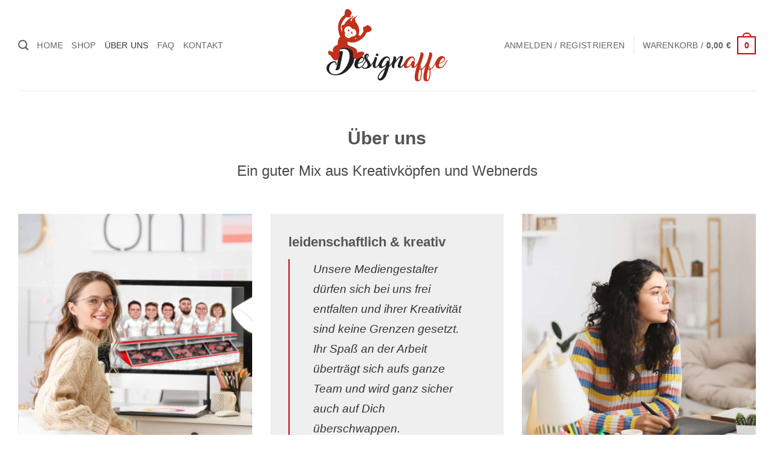

--- FILE ---
content_type: text/html; charset=UTF-8
request_url: https://designaffe.de/about/
body_size: 36093
content:
<!DOCTYPE html>
<html lang="de" dir="ltr" class="loading-site no-js bg-fill">
<head>
	<meta charset="UTF-8" />
	<link rel="profile" href="http://gmpg.org/xfn/11" />
	<link rel="pingback" href="https://designaffe.de/xmlrpc.php" />

					<script>document.documentElement.className = document.documentElement.className + ' yes-js js_active js'</script>
			<script>(function(html){html.className = html.className.replace(/\bno-js\b/,'js')})(document.documentElement);</script>
<meta name='robots' content='index, follow, max-image-preview:large, max-snippet:-1, max-video-preview:-1' />
<meta name="viewport" content="width=device-width, initial-scale=1" />
	<!-- This site is optimized with the Yoast SEO plugin v26.7 - https://yoast.com/wordpress/plugins/seo/ -->
	<title>Über uns - Designaffe.de</title><link rel="preload" data-rocket-preload as="image" href="https://designaffe.de/wp-content/uploads/2021/04/plotterwerkstatt-designer-800x800.jpg" imagesrcset="https://designaffe.de/wp-content/uploads/2021/04/plotterwerkstatt-designer-800x800.jpg 800w, https://designaffe.de/wp-content/uploads/2021/04/plotterwerkstatt-designer-400x400.jpg 400w, https://designaffe.de/wp-content/uploads/2021/04/plotterwerkstatt-designer-280x280.jpg 280w, https://designaffe.de/wp-content/uploads/2021/04/plotterwerkstatt-designer-768x768.jpg 768w, https://designaffe.de/wp-content/uploads/2021/04/plotterwerkstatt-designer-247x247.jpg 247w, https://designaffe.de/wp-content/uploads/2021/04/plotterwerkstatt-designer-510x510.jpg 510w, https://designaffe.de/wp-content/uploads/2021/04/plotterwerkstatt-designer-100x100.jpg 100w, https://designaffe.de/wp-content/uploads/2021/04/plotterwerkstatt-designer.jpg 1000w" imagesizes="(max-width: 800px) 100vw, 800px" fetchpriority="high">
	<link rel="canonical" href="https://designaffe.de/about/" />
	<meta property="og:locale" content="de_DE" />
	<meta property="og:type" content="article" />
	<meta property="og:title" content="Über uns - Designaffe.de" />
	<meta property="og:url" content="https://designaffe.de/about/" />
	<meta property="og:site_name" content="Designaffe.de" />
	<meta property="article:modified_time" content="2023-12-21T07:35:13+00:00" />
	<meta name="twitter:card" content="summary_large_image" />
	<meta name="twitter:label1" content="Geschätzte Lesezeit" />
	<meta name="twitter:data1" content="1 Minute" />
	<script type="application/ld+json" class="yoast-schema-graph">{"@context":"https://schema.org","@graph":[{"@type":"WebPage","@id":"https://designaffe.de/about/","url":"https://designaffe.de/about/","name":"Über uns - Designaffe.de","isPartOf":{"@id":"https://designaffe.de/#website"},"datePublished":"2013-08-11T19:06:15+00:00","dateModified":"2023-12-21T07:35:13+00:00","breadcrumb":{"@id":"https://designaffe.de/about/#breadcrumb"},"inLanguage":"de","potentialAction":[{"@type":"ReadAction","target":["https://designaffe.de/about/"]}]},{"@type":"BreadcrumbList","@id":"https://designaffe.de/about/#breadcrumb","itemListElement":[{"@type":"ListItem","position":1,"name":"Startseite","item":"https://designaffe.de/"},{"@type":"ListItem","position":2,"name":"Über uns"}]},{"@type":"WebSite","@id":"https://designaffe.de/#website","url":"https://designaffe.de/","name":"Designaffe.de","description":"Personalisierte Portrait Karikatur zeichnen lassen","potentialAction":[{"@type":"SearchAction","target":{"@type":"EntryPoint","urlTemplate":"https://designaffe.de/?s={search_term_string}"},"query-input":{"@type":"PropertyValueSpecification","valueRequired":true,"valueName":"search_term_string"}}],"inLanguage":"de"}]}</script>
	<!-- / Yoast SEO plugin. -->


<script type='application/javascript'  id='pys-version-script'>console.log('PixelYourSite Free version 11.1.5.2');</script>

<link rel='prefetch' href='https://designaffe.de/wp-content/themes/flatsome/assets/js/flatsome.js?ver=e2eddd6c228105dac048' />
<link rel='prefetch' href='https://designaffe.de/wp-content/themes/flatsome/assets/js/chunk.slider.js?ver=3.20.4' />
<link rel='prefetch' href='https://designaffe.de/wp-content/themes/flatsome/assets/js/chunk.popups.js?ver=3.20.4' />
<link rel='prefetch' href='https://designaffe.de/wp-content/themes/flatsome/assets/js/chunk.tooltips.js?ver=3.20.4' />
<link rel='prefetch' href='https://designaffe.de/wp-content/themes/flatsome/assets/js/woocommerce.js?ver=1c9be63d628ff7c3ff4c' />
<link rel="alternate" type="application/rss+xml" title="Designaffe.de &raquo; Feed" href="https://designaffe.de/feed/" />
<link rel="alternate" type="application/rss+xml" title="Designaffe.de &raquo; Kommentar-Feed" href="https://designaffe.de/comments/feed/" />
<link rel="alternate" title="oEmbed (JSON)" type="application/json+oembed" href="https://designaffe.de/wp-json/oembed/1.0/embed?url=https%3A%2F%2Fdesignaffe.de%2Fabout%2F" />
<link rel="alternate" title="oEmbed (XML)" type="text/xml+oembed" href="https://designaffe.de/wp-json/oembed/1.0/embed?url=https%3A%2F%2Fdesignaffe.de%2Fabout%2F&#038;format=xml" />
<style id='wp-img-auto-sizes-contain-inline-css' type='text/css'>
img:is([sizes=auto i],[sizes^="auto," i]){contain-intrinsic-size:3000px 1500px}
/*# sourceURL=wp-img-auto-sizes-contain-inline-css */
</style>
<link rel='stylesheet' id='cfw-blocks-styles-css' href='https://designaffe.de/wp-content/plugins/checkout-for-woocommerce/build/css/blocks-styles.css?ver=27212a3cfebe639d41fc2517679420b4' type='text/css' media='all' />
<link rel='stylesheet' id='acfwf-wc-cart-block-integration-css' href='https://designaffe.de/wp-content/plugins/advanced-coupons-for-woocommerce-free/dist/assets/index-467dde24.css?ver=1766065466' type='text/css' media='all' />
<link rel='stylesheet' id='acfwf-wc-checkout-block-integration-css' href='https://designaffe.de/wp-content/plugins/advanced-coupons-for-woocommerce-free/dist/assets/index-2a7d8588.css?ver=1766065466' type='text/css' media='all' />
<link rel='stylesheet' id='dashicons-css' href='https://designaffe.de/wp-includes/css/dashicons.min.css?ver=93a62d79a5020df13c8f43cf98fbbaa4' type='text/css' media='all' />
<style id='dashicons-inline-css' type='text/css'>
[data-font="Dashicons"]:before {font-family: 'Dashicons' !important;content: attr(data-icon) !important;speak: none !important;font-weight: normal !important;font-variant: normal !important;text-transform: none !important;line-height: 1 !important;font-style: normal !important;-webkit-font-smoothing: antialiased !important;-moz-osx-font-smoothing: grayscale !important;}
/*# sourceURL=dashicons-inline-css */
</style>
<link rel='stylesheet' id='admin-bar-css' href='https://designaffe.de/wp-includes/css/admin-bar.min.css?ver=93a62d79a5020df13c8f43cf98fbbaa4' type='text/css' media='all' />
<style id='admin-bar-inline-css' type='text/css'>

    /* Hide CanvasJS credits for P404 charts specifically */
    #p404RedirectChart .canvasjs-chart-credit {
        display: none !important;
    }
    
    #p404RedirectChart canvas {
        border-radius: 6px;
    }

    .p404-redirect-adminbar-weekly-title {
        font-weight: bold;
        font-size: 14px;
        color: #fff;
        margin-bottom: 6px;
    }

    #wpadminbar #wp-admin-bar-p404_free_top_button .ab-icon:before {
        content: "\f103";
        color: #dc3545;
        top: 3px;
    }
    
    #wp-admin-bar-p404_free_top_button .ab-item {
        min-width: 80px !important;
        padding: 0px !important;
    }
    
    /* Ensure proper positioning and z-index for P404 dropdown */
    .p404-redirect-adminbar-dropdown-wrap { 
        min-width: 0; 
        padding: 0;
        position: static !important;
    }
    
    #wpadminbar #wp-admin-bar-p404_free_top_button_dropdown {
        position: static !important;
    }
    
    #wpadminbar #wp-admin-bar-p404_free_top_button_dropdown .ab-item {
        padding: 0 !important;
        margin: 0 !important;
    }
    
    .p404-redirect-dropdown-container {
        min-width: 340px;
        padding: 18px 18px 12px 18px;
        background: #23282d !important;
        color: #fff;
        border-radius: 12px;
        box-shadow: 0 8px 32px rgba(0,0,0,0.25);
        margin-top: 10px;
        position: relative !important;
        z-index: 999999 !important;
        display: block !important;
        border: 1px solid #444;
    }
    
    /* Ensure P404 dropdown appears on hover */
    #wpadminbar #wp-admin-bar-p404_free_top_button .p404-redirect-dropdown-container { 
        display: none !important;
    }
    
    #wpadminbar #wp-admin-bar-p404_free_top_button:hover .p404-redirect-dropdown-container { 
        display: block !important;
    }
    
    #wpadminbar #wp-admin-bar-p404_free_top_button:hover #wp-admin-bar-p404_free_top_button_dropdown .p404-redirect-dropdown-container {
        display: block !important;
    }
    
    .p404-redirect-card {
        background: #2c3338;
        border-radius: 8px;
        padding: 18px 18px 12px 18px;
        box-shadow: 0 2px 8px rgba(0,0,0,0.07);
        display: flex;
        flex-direction: column;
        align-items: flex-start;
        border: 1px solid #444;
    }
    
    .p404-redirect-btn {
        display: inline-block;
        background: #dc3545;
        color: #fff !important;
        font-weight: bold;
        padding: 5px 22px;
        border-radius: 8px;
        text-decoration: none;
        font-size: 17px;
        transition: background 0.2s, box-shadow 0.2s;
        margin-top: 8px;
        box-shadow: 0 2px 8px rgba(220,53,69,0.15);
        text-align: center;
        line-height: 1.6;
    }
    
    .p404-redirect-btn:hover {
        background: #c82333;
        color: #fff !important;
        box-shadow: 0 4px 16px rgba(220,53,69,0.25);
    }
    
    /* Prevent conflicts with other admin bar dropdowns */
    #wpadminbar .ab-top-menu > li:hover > .ab-item,
    #wpadminbar .ab-top-menu > li.hover > .ab-item {
        z-index: auto;
    }
    
    #wpadminbar #wp-admin-bar-p404_free_top_button:hover > .ab-item {
        z-index: 999998 !important;
    }
    
/*# sourceURL=admin-bar-inline-css */
</style>
<link rel='stylesheet' id='dscf7-math-captcha-style-css' href='https://designaffe.de/wp-content/plugins/ds-cf7-math-captcha/assets/css/style.css?ver=1.0.0' type='text/css' media='' />
<link rel='stylesheet' id='float-menu-css' href='https://designaffe.de/wp-content/plugins/float-menu/public/assets/css/style.min.css?ver=7.2.2' type='text/css' media='all' />
<link rel='stylesheet' id='float-menu-fontawesome-css' href='https://designaffe.de/wp-content/uploads/omgf/plugins/float-menu/vendors/fontawesome/css/all.min.css?ver=1741786848&cached=1' type='text/css' media='all' />
<link rel='stylesheet' id='bg-shce-genericons-css' href='https://designaffe.de/wp-content/plugins/show-hidecollapse-expand/assets/css/genericons/genericons.css?ver=93a62d79a5020df13c8f43cf98fbbaa4' type='text/css' media='all' />
<link rel='stylesheet' id='bg-show-hide-css' href='https://designaffe.de/wp-content/plugins/show-hidecollapse-expand/assets/css/bg-show-hide.css?ver=93a62d79a5020df13c8f43cf98fbbaa4' type='text/css' media='all' />
<style id='woocommerce-inline-inline-css' type='text/css'>
.woocommerce form .form-row .required { visibility: hidden; }
/*# sourceURL=woocommerce-inline-inline-css */
</style>
<link rel='stylesheet' id='flatsome-woocommerce-extra-product-options-css' href='https://designaffe.de/wp-content/themes/flatsome/inc/integrations/wc-extra-product-options/extra-product-options.css?ver=3.20.4' type='text/css' media='all' />
<link rel='stylesheet' id='flatsome-woocommerce-wishlist-css' href='https://designaffe.de/wp-content/themes/flatsome/inc/integrations/wc-yith-wishlist/wishlist.css?ver=3.20.4' type='text/css' media='all' />
<link rel='stylesheet' id='borlabs-cookie-css' href='https://designaffe.de/wp-content/cache/borlabs-cookie/borlabs-cookie_1_de.css?ver=2.2.66-26' type='text/css' media='all' />
<link rel='stylesheet' id='woocommerce-gzd-layout-css' href='https://designaffe.de/wp-content/plugins/woocommerce-germanized/build/static/layout-styles.css?ver=3.20.5' type='text/css' media='all' />
<style id='woocommerce-gzd-layout-inline-css' type='text/css'>
.woocommerce-checkout .shop_table { background-color: #eeeeee; } .product p.deposit-packaging-type { font-size: 1.2em !important; } p.woocommerce-shipping-destination { display: none; }
                .wc-gzd-nutri-score-value-a {
                    background: url(https://designaffe.de/wp-content/plugins/woocommerce-germanized/assets/images/nutri-score-a.svg) no-repeat;
                }
                .wc-gzd-nutri-score-value-b {
                    background: url(https://designaffe.de/wp-content/plugins/woocommerce-germanized/assets/images/nutri-score-b.svg) no-repeat;
                }
                .wc-gzd-nutri-score-value-c {
                    background: url(https://designaffe.de/wp-content/plugins/woocommerce-germanized/assets/images/nutri-score-c.svg) no-repeat;
                }
                .wc-gzd-nutri-score-value-d {
                    background: url(https://designaffe.de/wp-content/plugins/woocommerce-germanized/assets/images/nutri-score-d.svg) no-repeat;
                }
                .wc-gzd-nutri-score-value-e {
                    background: url(https://designaffe.de/wp-content/plugins/woocommerce-germanized/assets/images/nutri-score-e.svg) no-repeat;
                }
            
/*# sourceURL=woocommerce-gzd-layout-inline-css */
</style>
<link rel='stylesheet' id='flatsome-main-css' href='https://designaffe.de/wp-content/themes/flatsome/assets/css/flatsome.css?ver=3.20.4' type='text/css' media='all' />
<style id='flatsome-main-inline-css' type='text/css'>
@font-face {
				font-family: "fl-icons";
				font-display: swap;
				src: url(https://designaffe.de/wp-content/themes/flatsome/assets/css/icons/fl-icons.eot?v=3.20.4);
				src:
					url(https://designaffe.de/wp-content/themes/flatsome/assets/css/icons/fl-icons.eot#iefix?v=3.20.4) format("embedded-opentype"),
					url(https://designaffe.de/wp-content/themes/flatsome/assets/css/icons/fl-icons.woff2?v=3.20.4) format("woff2"),
					url(https://designaffe.de/wp-content/themes/flatsome/assets/css/icons/fl-icons.ttf?v=3.20.4) format("truetype"),
					url(https://designaffe.de/wp-content/themes/flatsome/assets/css/icons/fl-icons.woff?v=3.20.4) format("woff"),
					url(https://designaffe.de/wp-content/themes/flatsome/assets/css/icons/fl-icons.svg?v=3.20.4#fl-icons) format("svg");
			}
/*# sourceURL=flatsome-main-inline-css */
</style>
<link rel='stylesheet' id='flatsome-shop-css' href='https://designaffe.de/wp-content/themes/flatsome/assets/css/flatsome-shop.css?ver=3.20.4' type='text/css' media='all' />
<link rel='stylesheet' id='flatsome-style-css' href='https://designaffe.de/wp-content/themes/flatsome-child/style.css?ver=3.0' type='text/css' media='all' />
<script type="text/template" id="tmpl-variation-template">
	<div class="woocommerce-variation-description">{{{ data.variation.variation_description }}}</div>
	<div class="woocommerce-variation-price">{{{ data.variation.price_html }}}</div>
	<div class="woocommerce-variation-availability">{{{ data.variation.availability_html }}}</div>
</script>
<script type="text/template" id="tmpl-unavailable-variation-template">
	<p role="alert">Dieses Produkt ist leider nicht verfügbar. Bitte wähle eine andere Kombination.</p>
</script>
<script id="jquery-core-js-extra">
var pysFacebookRest = {"restApiUrl":"https://designaffe.de/wp-json/pys-facebook/v1/event","debug":""};
//# sourceURL=jquery-core-js-extra
</script>
<script src="https://designaffe.de/wp-includes/js/jquery/jquery.min.js?ver=3.7.1" id="jquery-core-js"></script>
<script src="https://designaffe.de/wp-includes/js/jquery/jquery-migrate.min.js?ver=3.4.1" id="jquery-migrate-js"></script>
<script src="https://designaffe.de/wp-content/plugins/woocommerce/assets/js/jquery-blockui/jquery.blockUI.min.js?ver=2.7.0-wc.10.4.3" id="wc-jquery-blockui-js" data-wp-strategy="defer"></script>
<script id="wc-add-to-cart-js-extra">
var wc_add_to_cart_params = {"ajax_url":"/wp-admin/admin-ajax.php","wc_ajax_url":"/?wc-ajax=%%endpoint%%","i18n_view_cart":"Warenkorb anzeigen","cart_url":"https://designaffe.de/checkout/","is_cart":"","cart_redirect_after_add":"yes"};
//# sourceURL=wc-add-to-cart-js-extra
</script>
<script src="https://designaffe.de/wp-content/plugins/woocommerce/assets/js/frontend/add-to-cart.min.js?ver=10.4.3" id="wc-add-to-cart-js" defer data-wp-strategy="defer"></script>
<script src="https://designaffe.de/wp-content/plugins/woocommerce/assets/js/js-cookie/js.cookie.min.js?ver=2.1.4-wc.10.4.3" id="wc-js-cookie-js" data-wp-strategy="defer"></script>
<script id="borlabs-cookie-prioritize-js-extra">
var borlabsCookiePrioritized = {"domain":"designaffe.de","path":"/","version":"5","bots":"1","optInJS":{"statistics":{"google-analytics":"[base64]","google-tag-manager":"[base64]/[base64]"}}};
//# sourceURL=borlabs-cookie-prioritize-js-extra
</script>
<script src="https://designaffe.de/wp-content/plugins/borlabs-cookie/assets/javascript/borlabs-cookie-prioritize.min.js?ver=2.2.66" id="borlabs-cookie-prioritize-js"></script>
<script src="https://designaffe.de/wp-includes/js/underscore.min.js?ver=1.13.7" id="underscore-js"></script>
<script id="wp-util-js-extra">
var _wpUtilSettings = {"ajax":{"url":"/wp-admin/admin-ajax.php"}};
//# sourceURL=wp-util-js-extra
</script>
<script src="https://designaffe.de/wp-includes/js/wp-util.min.js?ver=93a62d79a5020df13c8f43cf98fbbaa4" id="wp-util-js"></script>
<script id="wc-add-to-cart-variation-js-extra">
var wc_add_to_cart_variation_params = {"wc_ajax_url":"/?wc-ajax=%%endpoint%%","i18n_no_matching_variations_text":"Es entsprechen leider keine Produkte deiner Auswahl. Bitte w\u00e4hle eine andere Kombination.","i18n_make_a_selection_text":"Bitte w\u00e4hle die Produktoptionen, bevor du den Artikel in den Warenkorb legst.","i18n_unavailable_text":"Dieses Produkt ist leider nicht verf\u00fcgbar. Bitte w\u00e4hle eine andere Kombination.","i18n_reset_alert_text":"Deine Auswahl wurde zur\u00fcckgesetzt. Bitte w\u00e4hle Produktoptionen aus, bevor du den Artikel in den Warenkorb legst."};
//# sourceURL=wc-add-to-cart-variation-js-extra
</script>
<script src="https://designaffe.de/wp-content/plugins/woocommerce/assets/js/frontend/add-to-cart-variation.min.js?ver=10.4.3" id="wc-add-to-cart-variation-js" defer data-wp-strategy="defer"></script>
<script src="https://designaffe.de/wp-content/plugins/pixelyoursite/dist/scripts/jquery.bind-first-0.2.3.min.js?ver=0.2.3" id="jquery-bind-first-js"></script>
<script src="https://designaffe.de/wp-content/plugins/pixelyoursite/dist/scripts/js.cookie-2.1.3.min.js?ver=2.1.3" id="js-cookie-pys-js"></script>
<script src="https://designaffe.de/wp-content/plugins/pixelyoursite/dist/scripts/tld.min.js?ver=2.3.1" id="js-tld-js"></script>
<script id="pys-js-extra">
var pysOptions = {"staticEvents":{"facebook":{"init_event":[{"delay":0,"type":"static","ajaxFire":false,"name":"PageView","pixelIds":["693385367963883"],"eventID":"c9c5bf7b-3f19-4cc4-9235-fb6ae23f5ad2","params":{"page_title":"\u00dcber uns","post_type":"page","post_id":186,"plugin":"PixelYourSite","user_role":"guest","event_url":"designaffe.de/about/"},"e_id":"init_event","ids":[],"hasTimeWindow":false,"timeWindow":0,"woo_order":"","edd_order":""}]}},"dynamicEvents":{"automatic_event_form":{"facebook":{"delay":0,"type":"dyn","name":"Form","pixelIds":["693385367963883"],"eventID":"a3602a51-04c3-41d5-9e13-db8184ba7710","params":{"page_title":"\u00dcber uns","post_type":"page","post_id":186,"plugin":"PixelYourSite","user_role":"guest","event_url":"designaffe.de/about/"},"e_id":"automatic_event_form","ids":[],"hasTimeWindow":false,"timeWindow":0,"woo_order":"","edd_order":""}},"automatic_event_download":{"facebook":{"delay":0,"type":"dyn","name":"Download","extensions":["","doc","exe","js","pdf","ppt","tgz","zip","xls"],"pixelIds":["693385367963883"],"eventID":"ef8e60d4-778c-4f4f-92f6-bc443c823830","params":{"page_title":"\u00dcber uns","post_type":"page","post_id":186,"plugin":"PixelYourSite","user_role":"guest","event_url":"designaffe.de/about/"},"e_id":"automatic_event_download","ids":[],"hasTimeWindow":false,"timeWindow":0,"woo_order":"","edd_order":""}},"automatic_event_comment":{"facebook":{"delay":0,"type":"dyn","name":"Comment","pixelIds":["693385367963883"],"eventID":"4e2601de-c5ab-478c-aeb0-93a56dfabb49","params":{"page_title":"\u00dcber uns","post_type":"page","post_id":186,"plugin":"PixelYourSite","user_role":"guest","event_url":"designaffe.de/about/"},"e_id":"automatic_event_comment","ids":[],"hasTimeWindow":false,"timeWindow":0,"woo_order":"","edd_order":""}}},"triggerEvents":[],"triggerEventTypes":[],"facebook":{"pixelIds":["693385367963883"],"advancedMatching":[],"advancedMatchingEnabled":true,"removeMetadata":false,"wooVariableAsSimple":false,"serverApiEnabled":true,"wooCRSendFromServer":false,"send_external_id":null,"enabled_medical":false,"do_not_track_medical_param":["event_url","post_title","page_title","landing_page","content_name","categories","category_name","tags"],"meta_ldu":false},"debug":"","siteUrl":"https://designaffe.de","ajaxUrl":"https://designaffe.de/wp-admin/admin-ajax.php","ajax_event":"d31159e80d","enable_remove_download_url_param":"1","cookie_duration":"7","last_visit_duration":"60","enable_success_send_form":"","ajaxForServerEvent":"1","ajaxForServerStaticEvent":"1","useSendBeacon":"1","send_external_id":"1","external_id_expire":"180","track_cookie_for_subdomains":"1","google_consent_mode":"1","gdpr":{"ajax_enabled":false,"all_disabled_by_api":false,"facebook_disabled_by_api":false,"analytics_disabled_by_api":false,"google_ads_disabled_by_api":false,"pinterest_disabled_by_api":false,"bing_disabled_by_api":false,"reddit_disabled_by_api":false,"externalID_disabled_by_api":false,"facebook_prior_consent_enabled":true,"analytics_prior_consent_enabled":true,"google_ads_prior_consent_enabled":null,"pinterest_prior_consent_enabled":true,"bing_prior_consent_enabled":true,"cookiebot_integration_enabled":false,"cookiebot_facebook_consent_category":"marketing","cookiebot_analytics_consent_category":"statistics","cookiebot_tiktok_consent_category":"marketing","cookiebot_google_ads_consent_category":"marketing","cookiebot_pinterest_consent_category":"marketing","cookiebot_bing_consent_category":"marketing","consent_magic_integration_enabled":false,"real_cookie_banner_integration_enabled":false,"cookie_notice_integration_enabled":false,"cookie_law_info_integration_enabled":false,"analytics_storage":{"enabled":true,"value":"granted","filter":false},"ad_storage":{"enabled":true,"value":"granted","filter":false},"ad_user_data":{"enabled":true,"value":"granted","filter":false},"ad_personalization":{"enabled":true,"value":"granted","filter":false}},"cookie":{"disabled_all_cookie":true,"disabled_start_session_cookie":false,"disabled_advanced_form_data_cookie":false,"disabled_landing_page_cookie":false,"disabled_first_visit_cookie":false,"disabled_trafficsource_cookie":false,"disabled_utmTerms_cookie":false,"disabled_utmId_cookie":false},"tracking_analytics":{"TrafficSource":"direct","TrafficLanding":"undefined","TrafficUtms":[],"TrafficUtmsId":[]},"GATags":{"ga_datalayer_type":"default","ga_datalayer_name":"dataLayerPYS"},"woo":{"enabled":true,"enabled_save_data_to_orders":true,"addToCartOnButtonEnabled":true,"addToCartOnButtonValueEnabled":true,"addToCartOnButtonValueOption":"price","singleProductId":null,"removeFromCartSelector":"form.woocommerce-cart-form .remove","addToCartCatchMethod":"add_cart_hook","is_order_received_page":false,"containOrderId":false},"edd":{"enabled":false},"cache_bypass":"1768705913"};
//# sourceURL=pys-js-extra
</script>
<script src="https://designaffe.de/wp-content/plugins/pixelyoursite/dist/scripts/public.js?ver=11.1.5.2" id="pys-js"></script>
<script id="wc-gzd-add-to-cart-variation-js-extra">
var wc_gzd_add_to_cart_variation_params = {"wrapper":".product","price_selector":"p.price","replace_price":"1"};
//# sourceURL=wc-gzd-add-to-cart-variation-js-extra
</script>
<script src="https://designaffe.de/wp-content/plugins/woocommerce-germanized/build/static/add-to-cart-variation.js?ver=3.20.5" id="wc-gzd-add-to-cart-variation-js" defer data-wp-strategy="defer"></script>
<link rel="https://api.w.org/" href="https://designaffe.de/wp-json/" /><link rel="alternate" title="JSON" type="application/json" href="https://designaffe.de/wp-json/wp/v2/pages/186" /><link rel="EditURI" type="application/rsd+xml" title="RSD" href="https://designaffe.de/xmlrpc.php?rsd" />

<link rel='shortlink' href='https://designaffe.de/?p=186' />
<meta name="generator" content="Advanced Coupons for WooCommerce Free v4.7.1" /><meta name="facebook-domain-verification" content="59qtv4adsn669whvq9p3pb0cw8j0jx" /><meta name="ti-site-data" content="eyJyIjoiMTowITc6MyEzMDo4IiwibyI6Imh0dHBzOlwvXC9kZXNpZ25hZmZlLmRlXC93cC1hZG1pblwvYWRtaW4tYWpheC5waHA/YWN0aW9uPXRpX29ubGluZV91c2Vyc19nb29nbGUmYW1wO3A9JTJGYWJvdXQlMkYmYW1wO193cG5vbmNlPTY4MDA3ZjI1OWEifQ==" /><meta name="facebook-domain-verification" content="dv7bzglvftqqdqazuzkx4ya1774nu1" />	<noscript><style>.woocommerce-product-gallery{ opacity: 1 !important; }</style></noscript>
	<!-- Google Tag Manager -->
<script data-borlabs-script-blocker-id='woocommerce-google-analytics' type='text/template'>if('0'==='1'){(function(w,d,s,l,i){w[l]=w[l]||[];w[l].push({"gtm.start":
new Date().getTime(),event:"gtm.js"});var f=d.getElementsByTagName(s)[0],
j=d.createElement(s),dl=l!="dataLayer"?"&l="+l:"";j.async=true;j.src=
"https://www.googletagmanager.com/gtm.js?id="+i+dl;f.parentNode.insertBefore(j,f);
})(window,document,"script","dataLayer","GTM-TRNLXD5");}</script>
<!-- End Google Tag Manager --><link rel="modulepreload" href="https://designaffe.de/wp-content/plugins/advanced-coupons-for-woocommerce-free/dist/common/NoticesPlugin.12346420.js"  /><link rel="modulepreload" href="https://designaffe.de/wp-content/plugins/advanced-coupons-for-woocommerce-free/dist/common/sanitize.7727159a.js"  /><link rel="modulepreload" href="https://designaffe.de/wp-content/plugins/advanced-coupons-for-woocommerce-free/dist/common/NoticesPlugin.12346420.js"  /><link rel="modulepreload" href="https://designaffe.de/wp-content/plugins/advanced-coupons-for-woocommerce-free/dist/common/sanitize.7727159a.js"  /><link rel="icon" href="https://designaffe.de/wp-content/uploads/2021/07/cropped-favicon-32x32.png" sizes="32x32" />
<link rel="icon" href="https://designaffe.de/wp-content/uploads/2021/07/cropped-favicon-192x192.png" sizes="192x192" />
<link rel="apple-touch-icon" href="https://designaffe.de/wp-content/uploads/2021/07/cropped-favicon-180x180.png" />
<meta name="msapplication-TileImage" content="https://designaffe.de/wp-content/uploads/2021/07/cropped-favicon-270x270.png" />
<style id="custom-css" type="text/css">:root {--primary-color: #cb0000;--fs-color-primary: #cb0000;--fs-color-secondary: #777777;--fs-color-success: #627D47;--fs-color-alert: #cb0000;--fs-color-base: #4a4a4a;--fs-experimental-link-color: #cb0000;--fs-experimental-link-color-hover: #111;}.tooltipster-base {--tooltip-color: #fff;--tooltip-bg-color: #000;}.off-canvas-right .mfp-content, .off-canvas-left .mfp-content {--drawer-width: 300px;}.off-canvas .mfp-content.off-canvas-cart {--drawer-width: 360px;}.container-width, .full-width .ubermenu-nav, .container, .row{max-width: 1250px}.row.row-collapse{max-width: 1220px}.row.row-small{max-width: 1242.5px}.row.row-large{max-width: 1280px}.header-main{height: 150px}#logo img{max-height: 150px}#logo{width:200px;}#logo img{padding:10px 0;}.header-bottom{min-height: 10px}.header-top{min-height: 35px}.transparent .header-main{height: 30px}.transparent #logo img{max-height: 30px}.has-transparent + .page-title:first-of-type,.has-transparent + #main > .page-title,.has-transparent + #main > div > .page-title,.has-transparent + #main .page-header-wrapper:first-of-type .page-title{padding-top: 30px;}.header.show-on-scroll,.stuck .header-main{height:70px!important}.stuck #logo img{max-height: 70px!important}.header-bg-color {background-color: rgba(255,255,255,0.9)}.header-bottom {background-color: #f1f1f1}.header-main .nav > li > a{line-height: 16px }.stuck .header-main .nav > li > a{line-height: 50px }.header-bottom-nav > li > a{line-height: 16px }@media (max-width: 549px) {.header-main{height: 140px}#logo img{max-height: 140px}}.main-menu-overlay{background-color: #dd3333}.nav-dropdown-has-arrow.nav-dropdown-has-border li.has-dropdown:before{border-bottom-color: #fff;}.nav .nav-dropdown{border-color: #fff }.nav-dropdown{font-size:100%}.nav-dropdown-has-arrow li.has-dropdown:after{border-bottom-color: #FFF;}.nav .nav-dropdown{background-color: #FFF}.header-top{background-color:#cb0000!important;}body{font-size: 109%;}@media screen and (max-width: 549px){body{font-size: 121%;}}body{font-family: "Roboto Condensed", sans-serif;}body {font-weight: 400;font-style: normal;}.nav > li > a {font-family: "Roboto Condensed", sans-serif;}.mobile-sidebar-levels-2 .nav > li > ul > li > a {font-family: "Roboto Condensed", sans-serif;}.nav > li > a,.mobile-sidebar-levels-2 .nav > li > ul > li > a {font-weight: 400;font-style: normal;}h1,h2,h3,h4,h5,h6,.heading-font, .off-canvas-center .nav-sidebar.nav-vertical > li > a{font-family: "Roboto Condensed", sans-serif;}h1,h2,h3,h4,h5,h6,.heading-font,.banner h1,.banner h2 {font-weight: 700;font-style: normal;}.alt-font{font-family: "Roboto Condensed", sans-serif;}.alt-font {font-weight: 400!important;font-style: normal!important;}.shop-page-title.featured-title .title-overlay{background-color: #cb0000;}.current .breadcrumb-step, [data-icon-label]:after, .button#place_order,.button.checkout,.checkout-button,.single_add_to_cart_button.button, .sticky-add-to-cart-select-options-button{background-color: #cb0000!important }.has-equal-box-heights .box-image {padding-top: 100%;}.badge-inner.on-sale{background-color: #cb0000}@media screen and (min-width: 550px){.products .box-vertical .box-image{min-width: 247px!important;width: 247px!important;}}.absolute-footer, html{background-color: #fff}.page-title-small + main .product-container > .row{padding-top:0;}.nav-vertical-fly-out > li + li {border-top-width: 1px; border-top-style: solid;}.label-new.menu-item > a:after{content:"Neu";}.label-hot.menu-item > a:after{content:"Hot";}.label-sale.menu-item > a:after{content:"Aktion";}.label-popular.menu-item > a:after{content:"Beliebt";}</style>		<style type="text/css" id="wp-custom-css">
			span.optional {display: none}
.alg_checkout_files_upload_button {background-color:#BF311A!important;
color: white!important;
margin-bottom: 0!important}
		</style>
		<style id="kirki-inline-styles">/* cyrillic-ext */
@font-face {
  font-family: 'Roboto Condensed';
  font-style: normal;
  font-weight: 400;
  font-display: swap;
  src: url(https://designaffe.de/wp-content/fonts/roboto-condensed/ieVl2ZhZI2eCN5jzbjEETS9weq8-19-7DRs5.woff2) format('woff2');
  unicode-range: U+0460-052F, U+1C80-1C8A, U+20B4, U+2DE0-2DFF, U+A640-A69F, U+FE2E-FE2F;
}
/* cyrillic */

/* greek-ext */

/* greek */

/* vietnamese */

/* latin-ext */
@font-face {
  font-family: 'Roboto Condensed';
  font-style: normal;
  font-weight: 400;
  font-display: swap;
  src: url(https://designaffe.de/wp-content/fonts/roboto-condensed/ieVl2ZhZI2eCN5jzbjEETS9weq8-19y7DRs5.woff2) format('woff2');
  unicode-range: U+0100-02BA, U+02BD-02C5, U+02C7-02CC, U+02CE-02D7, U+02DD-02FF, U+0304, U+0308, U+0329, U+1D00-1DBF, U+1E00-1E9F, U+1EF2-1EFF, U+2020, U+20A0-20AB, U+20AD-20C0, U+2113, U+2C60-2C7F, U+A720-A7FF;
}
/* latin */
@font-face {
  font-family: 'Roboto Condensed';
  font-style: normal;
  font-weight: 400;
  font-display: swap;
  src: url(https://designaffe.de/wp-content/uploads/omgf/inline-font-face-roboto-condensed/roboto-condensed-normal-latin-ext.woff2) format('woff2');
  unicode-range: U+0000-00FF, U+0131, U+0152-0153, U+02BB-02BC, U+02C6, U+02DA, U+02DC, U+0304, U+0308, U+0329, U+2000-206F, U+20AC, U+2122, U+2191, U+2193, U+2212, U+2215, U+FEFF, U+FFFD;
}
/* cyrillic-ext */
@font-face {
  font-family: 'Roboto Condensed';
  font-style: normal;
  font-weight: 700;
  font-display: swap;
  src: url(https://designaffe.de/wp-content/fonts/roboto-condensed/ieVl2ZhZI2eCN5jzbjEETS9weq8-19-7DRs5.woff2) format('woff2');
  unicode-range: U+0460-052F, U+1C80-1C8A, U+20B4, U+2DE0-2DFF, U+A640-A69F, U+FE2E-FE2F;
}
/* cyrillic */

/* greek-ext */

/* greek */

/* vietnamese */

/* latin-ext */
@font-face {
  font-family: 'Roboto Condensed';
  font-style: normal;
  font-weight: 700;
  font-display: swap;
  src: url(https://designaffe.de/wp-content/fonts/roboto-condensed/ieVl2ZhZI2eCN5jzbjEETS9weq8-19y7DRs5.woff2) format('woff2');
  unicode-range: U+0100-02BA, U+02BD-02C5, U+02C7-02CC, U+02CE-02D7, U+02DD-02FF, U+0304, U+0308, U+0329, U+1D00-1DBF, U+1E00-1E9F, U+1EF2-1EFF, U+2020, U+20A0-20AB, U+20AD-20C0, U+2113, U+2C60-2C7F, U+A720-A7FF;
}
/* latin */
@font-face {
  font-family: 'Roboto Condensed';
  font-style: normal;
  font-weight: 700;
  font-display: swap;
  src: url(https://designaffe.de/wp-content/uploads/omgf/inline-font-face-roboto-condensed/roboto-condensed-normal-latin-ext.woff2) format('woff2');
  unicode-range: U+0000-00FF, U+0131, U+0152-0153, U+02BB-02BC, U+02C6, U+02DA, U+02DC, U+0304, U+0308, U+0329, U+2000-206F, U+20AC, U+2122, U+2191, U+2193, U+2212, U+2215, U+FEFF, U+FFFD;
}</style><noscript><style id="rocket-lazyload-nojs-css">.rll-youtube-player, [data-lazy-src]{display:none !important;}</style></noscript></head>

<body class="wp-singular page-template-default page page-id-186 wp-theme-flatsome wp-child-theme-flatsome-child theme-flatsome woocommerce-no-js full-width bg-fill nav-dropdown-has-arrow nav-dropdown-has-shadow nav-dropdown-has-border">


<a class="skip-link screen-reader-text" href="#main">Zum Inhalt springen</a>

<div id="wrapper">

	
	<header id="header" class="header has-sticky sticky-jump">
		<div class="header-wrapper">
			<div id="masthead" class="header-main show-logo-center">
      <div class="header-inner flex-row container logo-center medium-logo-center" role="navigation">

          <!-- Logo -->
          <div id="logo" class="flex-col logo">
            
<!-- Header logo -->
<a href="https://designaffe.de/" title="Designaffe.de - Personalisierte Portrait Karikatur zeichnen lassen" rel="home">
		<img width="312.65" height="187.84" src="https://designaffe.de/wp-content/uploads/2019/09/designaffe-SVG.svg" class="header_logo header-logo" alt="Designaffe.de"/><img  width="312.65" height="187.84" src="https://designaffe.de/wp-content/uploads/2019/09/designaffe-SVG.svg" class="header-logo-dark" alt="Designaffe.de"/></a>
          </div>

          <!-- Mobile Left Elements -->
          <div class="flex-col show-for-medium flex-left">
            <ul class="mobile-nav nav nav-left ">
              <li class="nav-icon has-icon">
	<div class="header-button">		<a href="#" class="icon primary button round is-small" data-open="#main-menu" data-pos="left" data-bg="main-menu-overlay" role="button" aria-label="Menü" aria-controls="main-menu" aria-expanded="false" aria-haspopup="dialog" data-flatsome-role-button>
			<i class="icon-menu" aria-hidden="true"></i>					</a>
	 </div> </li>
            </ul>
          </div>

          <!-- Left Elements -->
          <div class="flex-col hide-for-medium flex-left
            ">
            <ul class="header-nav header-nav-main nav nav-left  nav-uppercase" >
              <li class="header-search header-search-dropdown has-icon has-dropdown menu-item-has-children">
		<a href="#" aria-label="Suchen" aria-haspopup="true" aria-expanded="false" aria-controls="ux-search-dropdown" class="nav-top-link is-small"><i class="icon-search" aria-hidden="true"></i></a>
		<ul id="ux-search-dropdown" class="nav-dropdown nav-dropdown-default">
	 	<li class="header-search-form search-form html relative has-icon">
	<div class="header-search-form-wrapper">
		<div class="searchform-wrapper ux-search-box relative is-normal"><form role="search" method="get" class="searchform" action="https://designaffe.de/">
	<div class="flex-row relative">
						<div class="flex-col flex-grow">
			<label class="screen-reader-text" for="woocommerce-product-search-field-0">Suche nach:</label>
			<input type="search" id="woocommerce-product-search-field-0" class="search-field mb-0" placeholder="Suchen&hellip;" value="" name="s" />
			<input type="hidden" name="post_type" value="product" />
					</div>
		<div class="flex-col">
			<button type="submit" value="Suchen" class="ux-search-submit submit-button secondary button  icon mb-0" aria-label="Übermitteln">
				<i class="icon-search" aria-hidden="true"></i>			</button>
		</div>
	</div>
	<div class="live-search-results text-left z-top"></div>
</form>
</div>	</div>
</li>
	</ul>
</li>
<li id="menu-item-1782" class="menu-item menu-item-type-post_type menu-item-object-page menu-item-home menu-item-1782 menu-item-design-default"><a href="https://designaffe.de/" class="nav-top-link">Home</a></li>
<li id="menu-item-328" class="menu-item menu-item-type-post_type menu-item-object-page menu-item-328 menu-item-design-default"><a href="https://designaffe.de/shop/" class="nav-top-link">Shop</a></li>
<li id="menu-item-363" class="menu-item menu-item-type-post_type menu-item-object-page current-menu-item page_item page-item-186 current_page_item menu-item-363 active menu-item-design-default"><a href="https://designaffe.de/about/" aria-current="page" class="nav-top-link">Über uns</a></li>
<li id="menu-item-362" class="menu-item menu-item-type-post_type menu-item-object-page menu-item-362 menu-item-design-default"><a href="https://designaffe.de/faq/" class="nav-top-link">FAQ</a></li>
<li id="menu-item-2590" class="menu-item menu-item-type-post_type menu-item-object-page menu-item-2590 menu-item-design-default"><a href="https://designaffe.de/kontakt/" class="nav-top-link">Kontakt</a></li>
            </ul>
          </div>

          <!-- Right Elements -->
          <div class="flex-col hide-for-medium flex-right">
            <ul class="header-nav header-nav-main nav nav-right  nav-uppercase">
              
<li class="account-item has-icon">

	<a href="https://designaffe.de/mein-account/" class="nav-top-link nav-top-not-logged-in is-small is-small" title="Anmelden" role="button" data-open="#login-form-popup" aria-controls="login-form-popup" aria-expanded="false" aria-haspopup="dialog" data-flatsome-role-button>
					<span>
			Anmelden / Registrieren			</span>
				</a>




</li>
<li class="header-divider"></li><li class="cart-item has-icon has-dropdown">

<a href="https://designaffe.de/cart/" class="header-cart-link nav-top-link is-small" title="Warenkorb" aria-label="Warenkorb anzeigen" aria-expanded="false" aria-haspopup="true" role="button" data-flatsome-role-button>

<span class="header-cart-title">
   Warenkorb   /      <span class="cart-price"><span class="woocommerce-Price-amount amount"><bdi>0,00&nbsp;<span class="woocommerce-Price-currencySymbol">&euro;</span></bdi></span></span>
  </span>

    <span class="cart-icon image-icon">
    <strong>0</strong>
  </span>
  </a>

 <ul class="nav-dropdown nav-dropdown-default">
    <li class="html widget_shopping_cart">
      <div class="widget_shopping_cart_content">
        

	<div class="ux-mini-cart-empty flex flex-row-col text-center pt pb">
				<div class="ux-mini-cart-empty-icon">
			<svg aria-hidden="true" xmlns="http://www.w3.org/2000/svg" viewBox="0 0 17 19" style="opacity:.1;height:80px;">
				<path d="M8.5 0C6.7 0 5.3 1.2 5.3 2.7v2H2.1c-.3 0-.6.3-.7.7L0 18.2c0 .4.2.8.6.8h15.7c.4 0 .7-.3.7-.7v-.1L15.6 5.4c0-.3-.3-.6-.7-.6h-3.2v-2c0-1.6-1.4-2.8-3.2-2.8zM6.7 2.7c0-.8.8-1.4 1.8-1.4s1.8.6 1.8 1.4v2H6.7v-2zm7.5 3.4 1.3 11.5h-14L2.8 6.1h2.5v1.4c0 .4.3.7.7.7.4 0 .7-.3.7-.7V6.1h3.5v1.4c0 .4.3.7.7.7s.7-.3.7-.7V6.1h2.6z" fill-rule="evenodd" clip-rule="evenodd" fill="currentColor"></path>
			</svg>
		</div>
				<p class="woocommerce-mini-cart__empty-message empty">Es befinden sich keine Produkte im Warenkorb.</p>
					<p class="return-to-shop">
				<a class="button primary wc-backward" href="https://designaffe.de/shop/">
					Zurück zum Shop				</a>
			</p>
				</div>


      </div>
    </li>
     </ul>

</li>
            </ul>
          </div>

          <!-- Mobile Right Elements -->
          <div class="flex-col show-for-medium flex-right">
            <ul class="mobile-nav nav nav-right ">
              <li class="cart-item has-icon">


		<a href="https://designaffe.de/cart/" class="header-cart-link nav-top-link is-small off-canvas-toggle" title="Warenkorb" aria-label="Warenkorb anzeigen" aria-expanded="false" aria-haspopup="dialog" role="button" data-open="#cart-popup" data-class="off-canvas-cart" data-pos="right" aria-controls="cart-popup" data-flatsome-role-button>

    <span class="cart-icon image-icon">
    <strong>0</strong>
  </span>
  </a>


  <!-- Cart Sidebar Popup -->
  <div id="cart-popup" class="mfp-hide">
  <div class="cart-popup-inner inner-padding cart-popup-inner--sticky">
      <div class="cart-popup-title text-center">
          <span class="heading-font uppercase">Warenkorb</span>
          <div class="is-divider"></div>
      </div>
	  <div class="widget_shopping_cart">
		  <div class="widget_shopping_cart_content">
			  

	<div class="ux-mini-cart-empty flex flex-row-col text-center pt pb">
				<div class="ux-mini-cart-empty-icon">
			<svg aria-hidden="true" xmlns="http://www.w3.org/2000/svg" viewBox="0 0 17 19" style="opacity:.1;height:80px;">
				<path d="M8.5 0C6.7 0 5.3 1.2 5.3 2.7v2H2.1c-.3 0-.6.3-.7.7L0 18.2c0 .4.2.8.6.8h15.7c.4 0 .7-.3.7-.7v-.1L15.6 5.4c0-.3-.3-.6-.7-.6h-3.2v-2c0-1.6-1.4-2.8-3.2-2.8zM6.7 2.7c0-.8.8-1.4 1.8-1.4s1.8.6 1.8 1.4v2H6.7v-2zm7.5 3.4 1.3 11.5h-14L2.8 6.1h2.5v1.4c0 .4.3.7.7.7.4 0 .7-.3.7-.7V6.1h3.5v1.4c0 .4.3.7.7.7s.7-.3.7-.7V6.1h2.6z" fill-rule="evenodd" clip-rule="evenodd" fill="currentColor"></path>
			</svg>
		</div>
				<p class="woocommerce-mini-cart__empty-message empty">Es befinden sich keine Produkte im Warenkorb.</p>
					<p class="return-to-shop">
				<a class="button primary wc-backward" href="https://designaffe.de/shop/">
					Zurück zum Shop				</a>
			</p>
				</div>


		  </div>
	  </div>
               </div>
  </div>

</li>
            </ul>
          </div>

      </div>

            <div class="container"><div class="top-divider full-width"></div></div>
      </div>

<div class="header-bg-container fill"><div class="header-bg-image fill"></div><div class="header-bg-color fill"></div></div>		</div>
	</header>

	
	<main id="main" class="">
<div id="content" class="content-area page-wrapper" role="main">
	<div class="row row-main">
		<div class="large-12 col">
			<div class="col-inner">

				
									
						
	<div id="gap-518324275" class="gap-element clearfix" style="display:block; height:auto;">
		
<style>
#gap-518324275 {
  padding-top: 30px;
}
</style>
	</div>
	

<h1 style="text-align: center;">Über uns</h1>
<p style="text-align: center;"><span style="font-size: 140%;">Ein guter Mix aus Kreativköpfen und Webnerds</span></p>
<p style="text-align: center;">
	<div id="gap-894241826" class="gap-element clearfix" style="display:block; height:auto;">
		
<style>
#gap-894241826 {
  padding-top: 30px;
}
</style>
	</div>
	

<div class="row align-equal vertical-center"  id="row-969867598">


	<div id="col-140386832" class="col medium-6 small-12 large-4"  >
				<div class="col-inner"  >
			
			

	<div class="img has-hover x md-x lg-x y md-y lg-y" id="image_928126311">
								<div class="img-inner dark" >
			<img fetchpriority="high" decoding="async" width="800" height="800" src="https://designaffe.de/wp-content/uploads/2021/04/plotterwerkstatt-designer-800x800.jpg" class="attachment-large size-large" alt="" srcset="https://designaffe.de/wp-content/uploads/2021/04/plotterwerkstatt-designer-800x800.jpg 800w, https://designaffe.de/wp-content/uploads/2021/04/plotterwerkstatt-designer-400x400.jpg 400w, https://designaffe.de/wp-content/uploads/2021/04/plotterwerkstatt-designer-280x280.jpg 280w, https://designaffe.de/wp-content/uploads/2021/04/plotterwerkstatt-designer-768x768.jpg 768w, https://designaffe.de/wp-content/uploads/2021/04/plotterwerkstatt-designer-247x247.jpg 247w, https://designaffe.de/wp-content/uploads/2021/04/plotterwerkstatt-designer-510x510.jpg 510w, https://designaffe.de/wp-content/uploads/2021/04/plotterwerkstatt-designer-100x100.jpg 100w, https://designaffe.de/wp-content/uploads/2021/04/plotterwerkstatt-designer.jpg 1000w" sizes="(max-width: 800px) 100vw, 800px" />						
					</div>
								
<style>
#image_928126311 {
  width: 100%;
}
</style>
	</div>
	


		</div>
					</div>

	

	<div id="col-1889149530" class="col medium-6 small-12 large-4"  >
				<div class="col-inner text-left"  >
			
			

<h3 style="text-align: left;">leidenschaftlich &amp; kreativ</h3>
<blockquote>
<p style="text-align: left;"><span style="font-size: 90%;">Unsere Mediengestalter dürfen sich bei uns frei entfalten und ihrer Kreativität sind keine Grenzen gesetzt. Ihr Spaß an der Arbeit überträgt sich aufs ganze Team und wird ganz sicher auch auf Dich überschwappen.</span></p>
</blockquote>

		</div>
				
<style>
#col-1889149530 > .col-inner {
  padding: 30px 30px 30px 30px;
}
</style>
	</div>

	

	<div id="col-73299316" class="col medium-6 small-12 large-4"  >
				<div class="col-inner"  >
			
			

	<div class="img has-hover x md-x lg-x y md-y lg-y" id="image_939089604">
								<div class="img-inner dark" >
			<img decoding="async" width="800" height="800" src="https://designaffe.de/wp-content/uploads/2021/04/plotterwerkstatt-designer-2-800x800.jpg" class="attachment-large size-large" alt="" srcset="https://designaffe.de/wp-content/uploads/2021/04/plotterwerkstatt-designer-2-800x800.jpg 800w, https://designaffe.de/wp-content/uploads/2021/04/plotterwerkstatt-designer-2-400x400.jpg 400w, https://designaffe.de/wp-content/uploads/2021/04/plotterwerkstatt-designer-2-280x280.jpg 280w, https://designaffe.de/wp-content/uploads/2021/04/plotterwerkstatt-designer-2-768x768.jpg 768w, https://designaffe.de/wp-content/uploads/2021/04/plotterwerkstatt-designer-2-247x247.jpg 247w, https://designaffe.de/wp-content/uploads/2021/04/plotterwerkstatt-designer-2-510x510.jpg 510w, https://designaffe.de/wp-content/uploads/2021/04/plotterwerkstatt-designer-2-100x100.jpg 100w, https://designaffe.de/wp-content/uploads/2021/04/plotterwerkstatt-designer-2.jpg 1000w" sizes="(max-width: 800px) 100vw, 800px" />						
					</div>
								
<style>
#image_939089604 {
  width: 100%;
}
</style>
	</div>
	


		</div>
					</div>

	

	<div id="col-113443973" class="col medium-6 small-12 large-4"  >
				<div class="col-inner"  >
			
			

<h3 style="text-align: left;">made in Deutschland</h3>
<blockquote>
<p><span style="font-size: 90%;">Alle Leinwände und Poster werden in höchster Qualität in Deutschland hergestellt und nicht wie bei vielen anderen Anbietern aus dem Ausland importiert. Insofern garantieren wir Ihnen die beste Bildqualität und geprüfte Materialien.</span></p>
</blockquote>

		</div>
				
<style>
#col-113443973 > .col-inner {
  padding: 30px 30px 30px 30px;
}
</style>
	</div>

	

	<div id="col-2077402602" class="col medium-6 small-12 large-4"  >
				<div class="col-inner"  >
			
			

	<div class="img has-hover x md-x lg-x y md-y lg-y" id="image_993603241">
								<div class="img-inner dark" >
			<img decoding="async" width="800" height="800" src="https://designaffe.de/wp-content/uploads/2021/04/plotterwerkstatt-bilderrahmen-800x800.jpg" class="attachment-large size-large" alt="" srcset="https://designaffe.de/wp-content/uploads/2021/04/plotterwerkstatt-bilderrahmen-800x800.jpg 800w, https://designaffe.de/wp-content/uploads/2021/04/plotterwerkstatt-bilderrahmen-400x400.jpg 400w, https://designaffe.de/wp-content/uploads/2021/04/plotterwerkstatt-bilderrahmen-280x280.jpg 280w, https://designaffe.de/wp-content/uploads/2021/04/plotterwerkstatt-bilderrahmen-768x768.jpg 768w, https://designaffe.de/wp-content/uploads/2021/04/plotterwerkstatt-bilderrahmen-247x247.jpg 247w, https://designaffe.de/wp-content/uploads/2021/04/plotterwerkstatt-bilderrahmen-510x510.jpg 510w, https://designaffe.de/wp-content/uploads/2021/04/plotterwerkstatt-bilderrahmen-100x100.jpg 100w, https://designaffe.de/wp-content/uploads/2021/04/plotterwerkstatt-bilderrahmen.jpg 1000w" sizes="(max-width: 800px) 100vw, 800px" />						
					</div>
								
<style>
#image_993603241 {
  width: 100%;
}
</style>
	</div>
	


		</div>
					</div>

	

	<div id="col-538215374" class="col medium-6 small-12 large-4"  >
				<div class="col-inner"  >
			
			

<h3>nachhaltig</h3>
<blockquote>
<p><span style="font-size: 90%;">Unsere Leinwände bestehen aus 100% Baumwollmischgewebe. Die Rahmen bestehen aus natürlich gewachsenem Nadelholz. Auch bei der Verpackung setzen wir möglichst auf recyclebares Material.</span></p>
</blockquote>

		</div>
				
<style>
#col-538215374 > .col-inner {
  padding: 30px 30px 30px 30px;
}
</style>
	</div>

	

	<div id="col-1263363554" class="col medium-6 small-12 large-4"  >
				<div class="col-inner"  >
			
			

	<div class="img has-hover x md-x lg-x y md-y lg-y" id="image_844751792">
								<div class="img-inner dark" >
			<img decoding="async" width="1000" height="1000" src="data:image/svg+xml,%3Csvg%20xmlns='http://www.w3.org/2000/svg'%20viewBox='0%200%201000%201000'%3E%3C/svg%3E" class="attachment-original size-original" alt="" data-lazy-srcset="https://designaffe.de/wp-content/uploads/2021/04/plotterwerkstatt-roland-2.jpg 1000w, https://designaffe.de/wp-content/uploads/2021/04/plotterwerkstatt-roland-2-400x400.jpg 400w, https://designaffe.de/wp-content/uploads/2021/04/plotterwerkstatt-roland-2-800x800.jpg 800w, https://designaffe.de/wp-content/uploads/2021/04/plotterwerkstatt-roland-2-280x280.jpg 280w, https://designaffe.de/wp-content/uploads/2021/04/plotterwerkstatt-roland-2-768x768.jpg 768w, https://designaffe.de/wp-content/uploads/2021/04/plotterwerkstatt-roland-2-247x247.jpg 247w, https://designaffe.de/wp-content/uploads/2021/04/plotterwerkstatt-roland-2-510x510.jpg 510w, https://designaffe.de/wp-content/uploads/2021/04/plotterwerkstatt-roland-2-100x100.jpg 100w" data-lazy-sizes="(max-width: 1000px) 100vw, 1000px" data-lazy-src="https://designaffe.de/wp-content/uploads/2021/04/plotterwerkstatt-roland-2.jpg" /><noscript><img decoding="async" width="1000" height="1000" src="https://designaffe.de/wp-content/uploads/2021/04/plotterwerkstatt-roland-2.jpg" class="attachment-original size-original" alt="" srcset="https://designaffe.de/wp-content/uploads/2021/04/plotterwerkstatt-roland-2.jpg 1000w, https://designaffe.de/wp-content/uploads/2021/04/plotterwerkstatt-roland-2-400x400.jpg 400w, https://designaffe.de/wp-content/uploads/2021/04/plotterwerkstatt-roland-2-800x800.jpg 800w, https://designaffe.de/wp-content/uploads/2021/04/plotterwerkstatt-roland-2-280x280.jpg 280w, https://designaffe.de/wp-content/uploads/2021/04/plotterwerkstatt-roland-2-768x768.jpg 768w, https://designaffe.de/wp-content/uploads/2021/04/plotterwerkstatt-roland-2-247x247.jpg 247w, https://designaffe.de/wp-content/uploads/2021/04/plotterwerkstatt-roland-2-510x510.jpg 510w, https://designaffe.de/wp-content/uploads/2021/04/plotterwerkstatt-roland-2-100x100.jpg 100w" sizes="(max-width: 1000px) 100vw, 1000px" /></noscript>						
					</div>
								
<style>
#image_844751792 {
  width: 100%;
}
</style>
	</div>
	


		</div>
					</div>

	

	<div id="col-765324972" class="col medium-6 small-12 large-4"  >
				<div class="col-inner"  >
			
			

<h3>brillante farbintensive Drucke</h3>
<blockquote>
<p><span style="font-size: 90%;">Wir arbeiten seit einigen Jahren mit professionellen Druckern der Marke Roland. Die Maschinen nutzen sogenannte Brillierfarben für ein noch farbintensiveres Erlebnis. Der Druck ist zudem UV- und feuchtigkeitsresistent.</span></p>
</blockquote>

		</div>
				
<style>
#col-765324972 > .col-inner {
  padding: 30px 30px 30px 30px;
}
</style>
	</div>

	

	<div id="col-721311176" class="col medium-12 small-12 large-4"  >
				<div class="col-inner"  >
			
			

	<div class="img has-hover x md-x lg-x y md-y lg-y" id="image_1900055905">
								<div class="img-inner dark" >
			<img decoding="async" width="800" height="800" src="data:image/svg+xml,%3Csvg%20xmlns='http://www.w3.org/2000/svg'%20viewBox='0%200%20800%20800'%3E%3C/svg%3E" class="attachment-large size-large" alt="" data-lazy-srcset="https://designaffe.de/wp-content/uploads/2021/04/plotterwerkstatt-roland-800x800.jpg 800w, https://designaffe.de/wp-content/uploads/2021/04/plotterwerkstatt-roland-400x400.jpg 400w, https://designaffe.de/wp-content/uploads/2021/04/plotterwerkstatt-roland-280x280.jpg 280w, https://designaffe.de/wp-content/uploads/2021/04/plotterwerkstatt-roland-768x768.jpg 768w, https://designaffe.de/wp-content/uploads/2021/04/plotterwerkstatt-roland-247x247.jpg 247w, https://designaffe.de/wp-content/uploads/2021/04/plotterwerkstatt-roland-510x510.jpg 510w, https://designaffe.de/wp-content/uploads/2021/04/plotterwerkstatt-roland-100x100.jpg 100w, https://designaffe.de/wp-content/uploads/2021/04/plotterwerkstatt-roland.jpg 1000w" data-lazy-sizes="(max-width: 800px) 100vw, 800px" data-lazy-src="https://designaffe.de/wp-content/uploads/2021/04/plotterwerkstatt-roland-800x800.jpg" /><noscript><img decoding="async" width="800" height="800" src="https://designaffe.de/wp-content/uploads/2021/04/plotterwerkstatt-roland-800x800.jpg" class="attachment-large size-large" alt="" srcset="https://designaffe.de/wp-content/uploads/2021/04/plotterwerkstatt-roland-800x800.jpg 800w, https://designaffe.de/wp-content/uploads/2021/04/plotterwerkstatt-roland-400x400.jpg 400w, https://designaffe.de/wp-content/uploads/2021/04/plotterwerkstatt-roland-280x280.jpg 280w, https://designaffe.de/wp-content/uploads/2021/04/plotterwerkstatt-roland-768x768.jpg 768w, https://designaffe.de/wp-content/uploads/2021/04/plotterwerkstatt-roland-247x247.jpg 247w, https://designaffe.de/wp-content/uploads/2021/04/plotterwerkstatt-roland-510x510.jpg 510w, https://designaffe.de/wp-content/uploads/2021/04/plotterwerkstatt-roland-100x100.jpg 100w, https://designaffe.de/wp-content/uploads/2021/04/plotterwerkstatt-roland.jpg 1000w" sizes="(max-width: 800px) 100vw, 800px" /></noscript>						
					</div>
								
<style>
#image_1900055905 {
  width: 100%;
}
</style>
	</div>
	


		</div>
					</div>

	


<style>
#row-969867598 > .col > .col-inner {
  background-color: rgb(239, 239, 239);
}
</style>
</div>


					
												</div>
		</div>
	</div>
</div>


</main>

<footer id="footer" class="footer-wrapper">

	
<!-- FOOTER 1 -->

<!-- FOOTER 2 -->



<div class="absolute-footer light medium-text-center text-center">
  <div class="container clearfix">

          <div class="footer-secondary pull-right">
                <div class="payment-icons inline-block" role="group" aria-label="Payment icons"><div class="payment-icon"><svg aria-hidden="true" version="1.1" xmlns="http://www.w3.org/2000/svg" xmlns:xlink="http://www.w3.org/1999/xlink"  viewBox="0 0 64 32">
<path d="M16.398 13.428c0.034 3.535 3.201 4.71 3.236 4.726-0.027 0.083-0.506 1.676-1.668 3.322-1.005 1.423-2.048 2.84-3.692 2.87-1.615 0.029-2.134-0.927-3.98-0.927s-2.422 0.898-3.951 0.956c-1.586 0.058-2.794-1.539-3.807-2.956-2.070-2.9-3.653-8.194-1.528-11.768 1.055-1.775 2.942-2.899 4.989-2.927 1.558-0.029 3.027 1.015 3.98 1.015s2.738-1.255 4.616-1.071c0.786 0.032 2.993 0.308 4.41 2.317-0.114 0.068-2.633 1.489-2.605 4.444zM13.363 4.749c0.842-0.987 1.409-2.362 1.254-3.729-1.213 0.047-2.682 0.783-3.552 1.77-0.78 0.874-1.464 2.273-1.279 3.613 1.353 0.101 2.735-0.666 3.577-1.654zM25.55 3.058c0.624-0.105 1.313-0.2 2.065-0.284s1.581-0.126 2.485-0.126c1.291 0 2.404 0.152 3.339 0.457s1.704 0.741 2.307 1.308c0.517 0.504 0.92 1.103 1.21 1.796s0.435 1.492 0.435 2.395c0 1.092-0.199 2.049-0.596 2.868s-0.941 1.507-1.629 2.064c-0.688 0.557-1.506 0.972-2.452 1.245s-1.979 0.41-3.098 0.41c-1.011 0-1.86-0.073-2.548-0.22v9.076h-1.517v-20.989zM27.068 13.648c0.366 0.104 0.774 0.178 1.226 0.22s0.935 0.063 1.451 0.063c1.936 0 3.436-0.441 4.501-1.323s1.597-2.174 1.597-3.876c0-0.819-0.14-1.534-0.42-2.143s-0.677-1.108-1.193-1.497c-0.516-0.388-1.129-0.683-1.839-0.882s-1.495-0.3-2.356-0.3c-0.688 0-1.28 0.027-1.774 0.079s-0.893 0.11-1.193 0.173l0.001 9.487zM49.452 20.454c0 0.61 0.010 1.219 0.032 1.828s0.086 1.197 0.194 1.765h-1.42l-0.225-2.143h-0.065c-0.194 0.294-0.441 0.588-0.742 0.882s-0.65 0.562-1.048 0.803c-0.398 0.242-0.85 0.436-1.355 0.583s-1.059 0.22-1.662 0.22c-0.753 0-1.414-0.121-1.985-0.362s-1.038-0.557-1.403-0.946c-0.366-0.389-0.64-0.836-0.822-1.339s-0.274-1.008-0.274-1.513c0-1.786 0.769-3.162 2.307-4.129s3.855-1.429 6.953-1.387v-0.41c0-0.399-0.038-0.856-0.113-1.371s-0.242-1.003-0.5-1.465c-0.258-0.462-0.645-0.851-1.161-1.166s-1.215-0.473-2.097-0.473c-0.666 0-1.328 0.1-1.983 0.299s-1.253 0.478-1.791 0.835l-0.484-1.103c0.688-0.462 1.399-0.793 2.13-0.992s1.495-0.3 2.29-0.3c1.076 0 1.952 0.178 2.63 0.536s1.21 0.819 1.597 1.387c0.387 0.567 0.651 1.202 0.791 1.906s0.21 1.402 0.21 2.096l-0.001 5.957zM47.936 15.948c-0.818-0.021-1.673 0.010-2.566 0.094s-1.715 0.268-2.468 0.552c-0.753 0.284-1.377 0.699-1.871 1.245s-0.742 1.271-0.742 2.175c0 1.072 0.312 1.859 0.935 2.364s1.323 0.757 2.097 0.757c0.624 0 1.182-0.084 1.677-0.252s0.925-0.394 1.291-0.677c0.366-0.283 0.672-0.603 0.919-0.961s0.436-0.725 0.565-1.103c0.108-0.421 0.161-0.726 0.161-0.915l0.001-3.277zM52.418 8.919l3.935 9.833c0.215 0.547 0.42 1.108 0.613 1.686s0.366 1.108 0.516 1.591h0.065c0.15-0.462 0.322-0.982 0.516-1.56s0.409-1.171 0.645-1.781l3.679-9.77h1.613l-4.484 11.094c-0.452 1.177-0.877 2.243-1.275 3.199s-0.801 1.817-1.21 2.585c-0.409 0.767-0.822 1.445-1.242 2.033s-0.887 1.103-1.404 1.544c-0.602 0.525-1.156 0.908-1.661 1.151s-0.844 0.394-1.016 0.457l-0.517-1.229c0.387-0.168 0.818-0.388 1.291-0.662s0.936-0.63 1.387-1.072c0.387-0.378 0.812-0.877 1.274-1.497s0.876-1.371 1.242-2.254c0.13-0.336 0.194-0.557 0.194-0.662 0-0.147-0.065-0.367-0.194-0.662l-5.582-14.025h1.614z"></path>
</svg>
<span class="screen-reader-text">Apple Pay</span></div><div class="payment-icon"><svg aria-hidden="true" version="1.1" xmlns="http://www.w3.org/2000/svg" xmlns:xlink="http://www.w3.org/1999/xlink"  viewBox="0 0 64 32">
<path d="M8.498 23.915h-1.588l1.322-5.127h-1.832l0.286-1.099h5.259l-0.287 1.099h-1.837l-1.323 5.127zM13.935 21.526l-0.62 2.389h-1.588l1.608-6.226h1.869c0.822 0 1.44 0.145 1.853 0.435 0.412 0.289 0.62 0.714 0.62 1.273 0 0.449-0.145 0.834-0.432 1.156-0.289 0.322-0.703 0.561-1.245 0.717l1.359 2.645h-1.729l-1.077-2.389h-0.619zM14.21 20.452h0.406c0.454 0 0.809-0.081 1.062-0.243s0.38-0.409 0.38-0.741c0-0.233-0.083-0.407-0.248-0.523s-0.424-0.175-0.778-0.175h-0.385l-0.438 1.682zM22.593 22.433h-2.462l-0.895 1.482h-1.666l3.987-6.252h1.942l0.765 6.252h-1.546l-0.125-1.482zM22.515 21.326l-0.134-1.491c-0.035-0.372-0.052-0.731-0.052-1.077v-0.154c-0.153 0.34-0.342 0.701-0.567 1.081l-0.979 1.64h1.732zM31.663 23.915h-1.78l-1.853-4.71h-0.032l-0.021 0.136c-0.111 0.613-0.226 1.161-0.343 1.643l-0.755 2.93h-1.432l1.608-6.226h1.859l1.77 4.586h0.021c0.042-0.215 0.109-0.524 0.204-0.924s0.406-1.621 0.937-3.662h1.427l-1.609 6.225zM38.412 22.075c0 0.593-0.257 1.062-0.771 1.407s-1.21 0.517-2.088 0.517c-0.768 0-1.386-0.128-1.853-0.383v-1.167c0.669 0.307 1.291 0.46 1.863 0.46 0.389 0 0.693-0.060 0.911-0.181s0.328-0.285 0.328-0.495c0-0.122-0.024-0.229-0.071-0.322s-0.114-0.178-0.2-0.257c-0.088-0.079-0.303-0.224-0.646-0.435-0.479-0.28-0.817-0.559-1.011-0.835-0.195-0.275-0.292-0.572-0.292-0.89 0-0.366 0.108-0.693 0.323-0.982 0.214-0.288 0.522-0.512 0.918-0.673 0.398-0.16 0.854-0.24 1.372-0.24 0.753 0 1.442 0.14 2.067 0.421l-0.567 0.993c-0.541-0.21-1.041-0.316-1.499-0.316-0.289 0-0.525 0.064-0.708 0.192-0.185 0.128-0.276 0.297-0.276 0.506 0 0.173 0.057 0.325 0.172 0.454 0.114 0.129 0.371 0.3 0.771 0.513 0.419 0.227 0.733 0.477 0.942 0.752 0.21 0.273 0.314 0.593 0.314 0.959zM41.266 23.915h-1.588l1.608-6.226h4.238l-0.281 1.082h-2.645l-0.412 1.606h2.463l-0.292 1.077h-2.463l-0.63 2.461zM49.857 23.915h-4.253l1.608-6.226h4.259l-0.281 1.082h-2.666l-0.349 1.367h2.484l-0.286 1.081h-2.484l-0.417 1.606h2.666l-0.28 1.091zM53.857 21.526l-0.62 2.389h-1.588l1.608-6.226h1.869c0.822 0 1.44 0.145 1.853 0.435s0.62 0.714 0.62 1.273c0 0.449-0.145 0.834-0.432 1.156-0.289 0.322-0.703 0.561-1.245 0.717l1.359 2.645h-1.729l-1.077-2.389h-0.619zM54.133 20.452h0.406c0.454 0 0.809-0.081 1.062-0.243s0.38-0.409 0.38-0.741c0-0.233-0.083-0.407-0.248-0.523s-0.424-0.175-0.778-0.175h-0.385l-0.438 1.682zM30.072 8.026c0.796 0 1.397 0.118 1.804 0.355s0.61 0.591 0.61 1.061c0 0.436-0.144 0.796-0.433 1.080-0.289 0.283-0.699 0.472-1.231 0.564v0.026c0.348 0.076 0.625 0.216 0.831 0.421 0.207 0.205 0.31 0.467 0.31 0.787 0 0.666-0.266 1.179-0.797 1.539s-1.267 0.541-2.206 0.541h-2.72l1.611-6.374h2.221zM28.111 13.284h0.938c0.406 0 0.726-0.084 0.957-0.253s0.347-0.403 0.347-0.701c0-0.471-0.317-0.707-0.954-0.707h-0.86l-0.428 1.661zM28.805 10.55h0.776c0.421 0 0.736-0.071 0.946-0.212s0.316-0.344 0.316-0.608c0-0.398-0.296-0.598-0.886-0.598h-0.792l-0.36 1.418zM37.242 12.883h-2.466l-0.897 1.517h-1.669l3.993-6.4h1.945l0.766 6.4h-1.548l-0.125-1.517zM37.163 11.749l-0.135-1.526c-0.035-0.381-0.053-0.748-0.053-1.103v-0.157c-0.153 0.349-0.342 0.718-0.568 1.107l-0.98 1.679h1.736zM46.325 14.4h-1.782l-1.856-4.822h-0.032l-0.021 0.14c-0.111 0.628-0.226 1.188-0.344 1.683l-0.756 3h-1.434l1.611-6.374h1.861l1.773 4.695h0.021c0.042-0.22 0.11-0.536 0.203-0.946s0.406-1.66 0.938-3.749h1.428l-1.611 6.374zM54.1 14.4h-1.763l-1.099-2.581-0.652 0.305-0.568 2.276h-1.59l1.611-6.374h1.596l-0.792 3.061 0.824-0.894 2.132-2.166h1.882l-3.097 3.052 1.517 3.322zM23.040 8.64c0-0.353-0.287-0.64-0.64-0.64h-14.080c-0.353 0-0.64 0.287-0.64 0.64v0c0 0.353 0.287 0.64 0.64 0.64h14.080c0.353 0 0.64-0.287 0.64-0.64v0zM19.2 11.2c0-0.353-0.287-0.64-0.64-0.64h-10.24c-0.353 0-0.64 0.287-0.64 0.64v0c0 0.353 0.287 0.64 0.64 0.64h10.24c0.353 0 0.64-0.287 0.64-0.64v0zM15.36 13.76c0-0.353-0.287-0.64-0.64-0.64h-6.4c-0.353 0-0.64 0.287-0.64 0.64v0c0 0.353 0.287 0.64 0.64 0.64h6.4c0.353 0 0.64-0.287 0.64-0.64v0z"></path>
</svg>
<span class="screen-reader-text">Bank Transfer</span></div><div class="payment-icon"><svg aria-hidden="true" xmlns="http://www.w3.org/2000/svg" viewBox="0 0 64 32">
	<path d="M30.479 16.275v7.365h-2.337V5.452h6.197a5.603 5.603 0 014.012 1.574 5.062 5.062 0 011.676 3.839 5.037 5.037 0 01-1.676 3.86c-1.083 1.033-2.42 1.55-4.012 1.548h-3.86v.002zm0-8.584v6.35h3.918a3.089 3.089 0 002.312-.941 3.098 3.098 0 000-4.445 3.047 3.047 0 00-2.312-.965h-3.918v.001zM45.41 10.79c1.727 0 3.09.462 4.09 1.385s1.498 2.188 1.498 3.796v7.67h-2.235v-1.727h-.102c-.968 1.422-2.254 2.133-3.86 2.133-1.371 0-2.518-.406-3.441-1.219a3.895 3.895 0 01-1.384-3.047c0-1.288.486-2.312 1.46-3.073.973-.76 2.272-1.141 3.897-1.143 1.388 0 2.53.254 3.428.762v-.534a2.662 2.662 0 00-.965-2.068 3.31 3.31 0 00-2.255-.852c-1.305 0-2.338.55-3.098 1.651l-2.058-1.296c1.132-1.625 2.807-2.438 5.025-2.438zm-3.023 9.041a1.864 1.864 0 00.775 1.524 2.85 2.85 0 001.816.61 3.725 3.725 0 002.628-1.092c.774-.728 1.161-1.583 1.161-2.564-.729-.58-1.744-.87-3.048-.87-.949 0-1.74.228-2.374.686-.64.464-.957 1.029-.957 1.706zm21.439-8.634l-7.802 17.93h-2.411l2.895-6.274-5.13-11.656h2.54l3.707 8.94h.05l3.607-8.94h2.544zM11.003 8.137a5.673 5.673 0 014.009 1.567l2.982-2.982A10.04 10.04 0 0011.004 4a10.449 10.449 0 000 20.897c2.82 0 5.193-.926 6.925-2.522l-.002-.002h.002c1.972-1.818 3.108-4.507 3.108-7.687 0-.712-.06-1.422-.18-2.124h-9.854v4.024h5.644a4.834 4.834 0 01-2.087 3.175v.002c-.937.635-2.145.998-3.557.998-2.725 0-5.038-1.837-5.865-4.313a6.26 6.26 0 010-4c.827-2.475 3.14-4.312 5.865-4.312z"/>
</svg>
<span class="screen-reader-text">Google Pay</span></div><div class="payment-icon"><svg aria-hidden="true" version="1.1" xmlns="http://www.w3.org/2000/svg" xmlns:xlink="http://www.w3.org/1999/xlink"  viewBox="0 0 64 32">
<path d="M35.255 12.078h-2.396c-0.229 0-0.444 0.114-0.572 0.303l-3.306 4.868-1.4-4.678c-0.088-0.292-0.358-0.493-0.663-0.493h-2.355c-0.284 0-0.485 0.28-0.393 0.548l2.638 7.745-2.481 3.501c-0.195 0.275 0.002 0.655 0.339 0.655h2.394c0.227 0 0.439-0.111 0.569-0.297l7.968-11.501c0.191-0.275-0.006-0.652-0.341-0.652zM19.237 16.718c-0.23 1.362-1.311 2.276-2.691 2.276-0.691 0-1.245-0.223-1.601-0.644-0.353-0.417-0.485-1.012-0.374-1.674 0.214-1.35 1.313-2.294 2.671-2.294 0.677 0 1.227 0.225 1.589 0.65 0.365 0.428 0.509 1.027 0.404 1.686zM22.559 12.078h-2.384c-0.204 0-0.378 0.148-0.41 0.351l-0.104 0.666-0.166-0.241c-0.517-0.749-1.667-1-2.817-1-2.634 0-4.883 1.996-5.321 4.796-0.228 1.396 0.095 2.731 0.888 3.662 0.727 0.856 1.765 1.212 3.002 1.212 2.123 0 3.3-1.363 3.3-1.363l-0.106 0.662c-0.040 0.252 0.155 0.479 0.41 0.479h2.147c0.341 0 0.63-0.247 0.684-0.584l1.289-8.161c0.040-0.251-0.155-0.479-0.41-0.479zM8.254 12.135c-0.272 1.787-1.636 1.787-2.957 1.787h-0.751l0.527-3.336c0.031-0.202 0.205-0.35 0.41-0.35h0.345c0.899 0 1.747 0 2.185 0.511 0.262 0.307 0.341 0.761 0.242 1.388zM7.68 7.473h-4.979c-0.341 0-0.63 0.248-0.684 0.584l-2.013 12.765c-0.040 0.252 0.155 0.479 0.41 0.479h2.378c0.34 0 0.63-0.248 0.683-0.584l0.543-3.444c0.053-0.337 0.343-0.584 0.683-0.584h1.575c3.279 0 5.172-1.587 5.666-4.732 0.223-1.375 0.009-2.456-0.635-3.212-0.707-0.832-1.962-1.272-3.628-1.272zM60.876 7.823l-2.043 12.998c-0.040 0.252 0.155 0.479 0.41 0.479h2.055c0.34 0 0.63-0.248 0.683-0.584l2.015-12.765c0.040-0.252-0.155-0.479-0.41-0.479h-2.299c-0.205 0.001-0.379 0.148-0.41 0.351zM54.744 16.718c-0.23 1.362-1.311 2.276-2.691 2.276-0.691 0-1.245-0.223-1.601-0.644-0.353-0.417-0.485-1.012-0.374-1.674 0.214-1.35 1.313-2.294 2.671-2.294 0.677 0 1.227 0.225 1.589 0.65 0.365 0.428 0.509 1.027 0.404 1.686zM58.066 12.078h-2.384c-0.204 0-0.378 0.148-0.41 0.351l-0.104 0.666-0.167-0.241c-0.516-0.749-1.667-1-2.816-1-2.634 0-4.883 1.996-5.321 4.796-0.228 1.396 0.095 2.731 0.888 3.662 0.727 0.856 1.765 1.212 3.002 1.212 2.123 0 3.3-1.363 3.3-1.363l-0.106 0.662c-0.040 0.252 0.155 0.479 0.41 0.479h2.147c0.341 0 0.63-0.247 0.684-0.584l1.289-8.161c0.040-0.252-0.156-0.479-0.41-0.479zM43.761 12.135c-0.272 1.787-1.636 1.787-2.957 1.787h-0.751l0.527-3.336c0.031-0.202 0.205-0.35 0.41-0.35h0.345c0.899 0 1.747 0 2.185 0.511 0.261 0.307 0.34 0.761 0.241 1.388zM43.187 7.473h-4.979c-0.341 0-0.63 0.248-0.684 0.584l-2.013 12.765c-0.040 0.252 0.156 0.479 0.41 0.479h2.554c0.238 0 0.441-0.173 0.478-0.408l0.572-3.619c0.053-0.337 0.343-0.584 0.683-0.584h1.575c3.279 0 5.172-1.587 5.666-4.732 0.223-1.375 0.009-2.456-0.635-3.212-0.707-0.832-1.962-1.272-3.627-1.272z"></path>
</svg>
<span class="screen-reader-text">PayPal</span></div><div class="payment-icon"><svg aria-hidden="true" version="1.1" xmlns="http://www.w3.org/2000/svg" xmlns:xlink="http://www.w3.org/1999/xlink"  viewBox="0 0 64 32">
<path d="M55.935 11.691l-5.547-5.547c-0.063-0.063-0.221-0.189-0.474-0.38v6.4h6.4c-0.189-0.252-0.316-0.41-0.379-0.474zM12.213 18.693h-0.305l-0.346 2.016h0.321c0.36 0 0.639-0.097 0.84-0.291s0.3-0.49 0.3-0.888c0-0.279-0.065-0.488-0.195-0.628s-0.336-0.209-0.616-0.209zM49.92 14.080c-0.714-0.075-0.879-0.208-1.28-0.64-0.394-0.362-0.659-0.759-0.64-1.28v-7.68h-38.444c-0.858 0-1.598 0.392-2.221 1.016-0.625 0.545-0.936 1.285-0.936 2.221v16.783c0 0.935 0.311 1.677 0.935 2.221 0.623 0.625 1.363 0.799 2.221 0.799h44.888c0.857 0 1.597-0.174 2.221-0.799 0.623-0.544 0.935-1.286 0.935-2.221v-10.42h-7.679zM14.052 24.858h-1.366l-0.852-2.863h-0.49l-0.49 2.863h-1.255l1.272-7.46h1.477c0.65 0 1.139 0.173 1.465 0.52s0.49 0.856 0.49 1.526c0 0.538-0.114 0.999-0.342 1.386s-0.556 0.673-0.984 0.86l1.075 3.169zM19.147 18.693h-2.107l-0.276 1.638h1.963l-0.227 1.296h-1.963l-0.329 1.924h2.107l-0.222 1.306h-3.362l1.272-7.46h3.366l-0.223 1.297zM21.149 23.22c0.188 0.276 0.488 0.413 0.899 0.413 0.401 0 0.864-0.131 1.391-0.393v1.327c-0.546 0.262-1.094 0.393-1.646 0.393-0.697 0-1.238-0.254-1.626-0.763s-0.581-1.229-0.581-2.161c0-0.892 0.143-1.712 0.428-2.462s0.667-1.32 1.144-1.709 1.027-0.584 1.647-0.584c0.343 0 0.648 0.038 0.913 0.115s0.552 0.217 0.856 0.421l-0.486 1.276c-0.291-0.201-0.531-0.333-0.72-0.398s-0.377-0.097-0.564-0.097c-0.362 0-0.688 0.138-0.977 0.413s-0.522 0.681-0.698 1.217c-0.175 0.536-0.263 1.112-0.263 1.727 0 0.568 0.094 0.989 0.282 1.265zM28.908 24.858h-1.259l0.552-3.22h-1.938l-0.552 3.22h-1.255l1.272-7.46h1.259l-0.498 2.924h1.938l0.498-2.924h1.255l-1.272 7.46zM35.269 24.858h-1.407l-1.465-5.644h-0.025l-0.017 0.163c-0.088 0.735-0.179 1.391-0.271 1.97l-0.596 3.511h-1.132l1.272-7.46h1.469l1.399 5.496h0.017c0.033-0.259 0.086-0.628 0.161-1.107s0.321-1.942 0.74-4.389h1.128l-1.272 7.46zM41.574 22.225c-0.156 0.905-0.456 1.587-0.897 2.046s-1.016 0.689-1.724 0.689c-0.582 0-1.039-0.193-1.372-0.579s-0.5-0.909-0.5-1.569c0-0.245 0.020-0.48 0.061-0.704l0.806-4.71h1.255l-0.798 4.69c-0.047 0.252-0.070 0.465-0.070 0.638 0 0.605 0.259 0.908 0.778 0.908 0.337 0 0.605-0.13 0.803-0.39s0.34-0.649 0.428-1.166l0.798-4.68h1.259l-0.827 4.827zM47.454 24.858h-1.407l-1.465-5.644h-0.025l-0.017 0.163c-0.088 0.735-0.179 1.391-0.271 1.97l-0.596 3.511h-1.132l1.272-7.46h1.469l1.399 5.496h0.017c0.033-0.259 0.086-0.628 0.161-1.107s0.321-1.942 0.74-4.389h1.128l-1.272 7.46zM50.769 23.222c0.199 0.274 0.504 0.411 0.916 0.411 0.209 0 0.442-0.041 0.7-0.122l0.271-1.526h-1.099l0.23-1.316h2.317l-0.667 3.889c-0.367 0.157-0.709 0.263-1.023 0.319s-0.646 0.084-0.997 0.084c-0.71 0-1.26-0.25-1.646-0.75s-0.581-1.218-0.581-2.154c0-0.912 0.147-1.736 0.44-2.472s0.707-1.305 1.238-1.704c0.532-0.4 1.147-0.6 1.844-0.6 0.598 0 1.16 0.168 1.687 0.505l-0.473 1.281c-0.203-0.136-0.406-0.245-0.609-0.326s-0.424-0.122-0.662-0.122c-0.42 0-0.795 0.141-1.125 0.424s-0.59 0.685-0.778 1.207c-0.188 0.522-0.282 1.084-0.282 1.686-0.001 0.585 0.099 1.014 0.298 1.288z"></path>
</svg>
<span class="screen-reader-text">Rechung</span></div><div class="payment-icon"><svg aria-hidden="true" viewBox="0 0 64 32" xmlns="http://www.w3.org/2000/svg">
	<path d="M18.4306 31.9299V29.8062C18.4306 28.9938 17.9382 28.4618 17.0929 28.4618C16.6703 28.4618 16.2107 28.6021 15.8948 29.0639C15.6486 28.6763 15.2957 28.4618 14.7663 28.4618C14.4135 28.4618 14.0606 28.5691 13.7816 28.9567V28.532H13.043V31.9299H13.7816V30.0536C13.7816 29.4515 14.0975 29.167 14.5899 29.167C15.0823 29.167 15.3285 29.4845 15.3285 30.0536V31.9299H16.0671V30.0536C16.0671 29.4515 16.42 29.167 16.8754 29.167C17.3678 29.167 17.614 29.4845 17.614 30.0536V31.9299H18.4306ZM29.3863 28.532H28.1882V27.5051H27.4496V28.532H26.7808V29.2041H27.4496V30.7629C27.4496 31.5423 27.7655 32 28.6108 32C28.9268 32 29.2797 31.8928 29.5259 31.7526L29.3125 31.1134C29.0991 31.2536 28.8529 31.2907 28.6765 31.2907C28.3236 31.2907 28.1841 31.0763 28.1841 30.7258V29.2041H29.3822V28.532H29.3863ZM35.6562 28.4577C35.2335 28.4577 34.9504 28.6722 34.774 28.9526V28.5278H34.0354V31.9258H34.774V30.0124C34.774 29.4474 35.0202 29.1258 35.4797 29.1258C35.6192 29.1258 35.7957 29.1629 35.9393 29.1959L36.1527 28.4866C36.0049 28.4577 35.7957 28.4577 35.6562 28.4577ZM26.1817 28.8124C25.8288 28.5649 25.3364 28.4577 24.8071 28.4577C23.9618 28.4577 23.3997 28.8825 23.3997 29.5546C23.3997 30.1196 23.8223 30.4412 24.5609 30.5443L24.9138 30.5814C25.2995 30.6515 25.5128 30.7588 25.5128 30.9361C25.5128 31.1835 25.2297 31.3608 24.7373 31.3608C24.2449 31.3608 23.8551 31.1835 23.6089 31.0062L23.256 31.5711C23.6417 31.8557 24.1711 31.9959 24.7004 31.9959C25.6852 31.9959 26.2514 31.534 26.2514 30.899C26.2514 30.2969 25.7919 29.9794 25.0902 29.8722L24.7373 29.835C24.4214 29.7979 24.1752 29.7278 24.1752 29.5175C24.1752 29.2701 24.4214 29.1299 24.8112 29.1299C25.2338 29.1299 25.6565 29.3072 25.8698 29.4144L26.1817 28.8124ZM45.8323 28.4577C45.4097 28.4577 45.1265 28.6722 44.9501 28.9526V28.5278H44.2115V31.9258H44.9501V30.0124C44.9501 29.4474 45.1963 29.1258 45.6559 29.1258C45.7954 29.1258 45.9718 29.1629 46.1154 29.1959L46.3288 28.4948C46.1852 28.4577 45.9759 28.4577 45.8323 28.4577ZM36.3948 30.2309C36.3948 31.2577 37.1005 32 38.192 32C38.6844 32 39.0373 31.8928 39.3901 31.6124L39.0373 31.0103C38.7541 31.2247 38.4751 31.3278 38.1551 31.3278C37.556 31.3278 37.1333 30.9031 37.1333 30.2309C37.1333 29.5917 37.556 29.167 38.1551 29.134C38.471 29.134 38.7541 29.2412 39.0373 29.4515L39.3901 28.8495C39.0373 28.5649 38.6844 28.4618 38.192 28.4618C37.1005 28.4577 36.3948 29.2041 36.3948 30.2309ZM43.2267 30.2309V28.532H42.4881V28.9567C42.2419 28.6392 41.889 28.4618 41.4295 28.4618C40.4775 28.4618 39.7389 29.2041 39.7389 30.2309C39.7389 31.2577 40.4775 32 41.4295 32C41.9219 32 42.2748 31.8227 42.4881 31.5051V31.9299H43.2267V30.2309ZM40.5144 30.2309C40.5144 29.6289 40.9002 29.134 41.5362 29.134C42.1352 29.134 42.5579 29.5959 42.5579 30.2309C42.5579 30.833 42.1352 31.3278 41.5362 31.3278C40.9043 31.2907 40.5144 30.8289 40.5144 30.2309ZM31.676 28.4577C30.6912 28.4577 29.9854 29.167 29.9854 30.2268C29.9854 31.2907 30.6912 31.9959 31.7129 31.9959C32.2053 31.9959 32.6977 31.8557 33.0875 31.534L32.7346 31.0021C32.4515 31.2165 32.0986 31.3567 31.7498 31.3567C31.2903 31.3567 30.8348 31.1423 30.7281 30.5443H33.227C33.227 30.4371 33.227 30.367 33.227 30.2598C33.2598 29.167 32.6238 28.4577 31.676 28.4577ZM31.676 29.0969C32.1355 29.0969 32.4515 29.3814 32.5213 29.9093H30.7609C30.8307 29.4515 31.1467 29.0969 31.676 29.0969ZM50.0259 30.2309V27.1876H49.2873V28.9567C49.0411 28.6392 48.6882 28.4618 48.2286 28.4618C47.2767 28.4618 46.5381 29.2041 46.5381 30.2309C46.5381 31.2577 47.2767 32 48.2286 32C48.721 32 49.0739 31.8227 49.2873 31.5051V31.9299H50.0259V30.2309ZM47.3136 30.2309C47.3136 29.6289 47.6993 29.134 48.3353 29.134C48.9344 29.134 49.357 29.5959 49.357 30.2309C49.357 30.833 48.9344 31.3278 48.3353 31.3278C47.6993 31.2907 47.3136 30.8289 47.3136 30.2309ZM22.5872 30.2309V28.532H21.8486V28.9567C21.6024 28.6392 21.2495 28.4618 20.79 28.4618C19.838 28.4618 19.0994 29.2041 19.0994 30.2309C19.0994 31.2577 19.838 32 20.79 32C21.2824 32 21.6352 31.8227 21.8486 31.5051V31.9299H22.5872V30.2309ZM19.8421 30.2309C19.8421 29.6289 20.2278 29.134 20.8638 29.134C21.4629 29.134 21.8855 29.5959 21.8855 30.2309C21.8855 30.833 21.4629 31.3278 20.8638 31.3278C20.2278 31.2907 19.8421 30.8289 19.8421 30.2309Z"/>
	<path d="M26.6745 12.7423C26.6745 8.67216 28.5785 5.05979 31.5 2.72577C29.3499 1.0268 26.6376 0 23.6791 0C16.6707 0 11 5.69897 11 12.7423C11 19.7856 16.6707 25.4845 23.6791 25.4845C26.6376 25.4845 29.3499 24.4577 31.5 22.7588C28.5744 20.4577 26.6745 16.8124 26.6745 12.7423Z"/>
	<path d="M31.5 2.72577C34.4215 5.05979 36.3255 8.67216 36.3255 12.7423C36.3255 16.8124 34.4585 20.4206 31.5 22.7588L25.9355 22.7588V2.72577L31.5 2.72577Z" fill-opacity="0.6"/>
	<path d="M52 12.7423C52 19.7856 46.3293 25.4845 39.3209 25.4845C36.3624 25.4845 33.6501 24.4577 31.5 22.7588C34.4585 20.4206 36.3255 16.8124 36.3255 12.7423C36.3255 8.67216 34.4215 5.05979 31.5 2.72577C33.646 1.0268 36.3583 0 39.3168 0C46.3293 0 52 5.73608 52 12.7423Z" fill-opacity="0.4"/>
</svg>
<span class="screen-reader-text">MasterCard</span></div><div class="payment-icon"><svg aria-hidden="true" version="1.1" xmlns="http://www.w3.org/2000/svg" xmlns:xlink="http://www.w3.org/1999/xlink"  viewBox="0 0 64 32">
<path d="M7.114 14.656c-1.375-0.5-2.125-0.906-2.125-1.531 0-0.531 0.437-0.812 1.188-0.812 1.437 0 2.875 0.531 3.875 1.031l0.563-3.5c-0.781-0.375-2.406-1-4.656-1-1.594 0-2.906 0.406-3.844 1.188-1 0.812-1.5 2-1.5 3.406 0 2.563 1.563 3.688 4.125 4.594 1.625 0.594 2.188 1 2.188 1.656 0 0.625-0.531 0.969-1.5 0.969-1.188 0-3.156-0.594-4.437-1.343l-0.563 3.531c1.094 0.625 3.125 1.281 5.25 1.281 1.688 0 3.063-0.406 4.031-1.157 1.063-0.843 1.594-2.062 1.594-3.656-0.001-2.625-1.595-3.719-4.188-4.657zM21.114 9.125h-3v-4.219l-4.031 0.656-0.563 3.563-1.437 0.25-0.531 3.219h1.937v6.844c0 1.781 0.469 3 1.375 3.75 0.781 0.625 1.907 0.938 3.469 0.938 1.219 0 1.937-0.219 2.468-0.344v-3.688c-0.282 0.063-0.938 0.22-1.375 0.22-0.906 0-1.313-0.5-1.313-1.563v-6.156h2.406l0.595-3.469zM30.396 9.031c-0.313-0.062-0.594-0.093-0.876-0.093-1.312 0-2.374 0.687-2.781 1.937l-0.313-1.75h-4.093v14.719h4.687v-9.563c0.594-0.719 1.437-0.968 2.563-0.968 0.25 0 0.5 0 0.812 0.062v-4.344zM33.895 2.719c-1.375 0-2.468 1.094-2.468 2.469s1.094 2.5 2.468 2.5 2.469-1.124 2.469-2.5-1.094-2.469-2.469-2.469zM36.239 23.844v-14.719h-4.687v14.719h4.687zM49.583 10.468c-0.843-1.094-2-1.625-3.469-1.625-1.343 0-2.531 0.563-3.656 1.75l-0.25-1.469h-4.125v20.155l4.688-0.781v-4.719c0.719 0.219 1.469 0.344 2.125 0.344 1.157 0 2.876-0.313 4.188-1.75 1.281-1.375 1.907-3.5 1.907-6.313 0-2.499-0.469-4.405-1.407-5.593zM45.677 19.532c-0.375 0.687-0.969 1.094-1.625 1.094-0.468 0-0.906-0.093-1.281-0.281v-7c0.812-0.844 1.531-0.938 1.781-0.938 1.188 0 1.781 1.313 1.781 3.812 0.001 1.437-0.219 2.531-0.656 3.313zM62.927 10.843c-1.032-1.312-2.563-2-4.501-2-4 0-6.468 2.938-6.468 7.688 0 2.625 0.656 4.625 1.968 5.875 1.157 1.157 2.844 1.719 5.032 1.719 2 0 3.844-0.469 5-1.251l-0.501-3.219c-1.157 0.625-2.5 0.969-4 0.969-0.906 0-1.532-0.188-1.969-0.594-0.5-0.406-0.781-1.094-0.875-2.062h7.75c0.031-0.219 0.062-1.281 0.062-1.625 0.001-2.344-0.5-4.188-1.499-5.5zM56.583 15.094c0.125-2.093 0.687-3.062 1.75-3.062s1.625 1 1.687 3.062h-3.437z"></path>
</svg>
<span class="screen-reader-text">Stripe</span></div><div class="payment-icon"><svg aria-hidden="true" version="1.1" xmlns="http://www.w3.org/2000/svg" xmlns:xlink="http://www.w3.org/1999/xlink"  viewBox="0 0 64 32">
<path d="M10.781 7.688c-0.251-1.283-1.219-1.688-2.344-1.688h-8.376l-0.061 0.405c5.749 1.469 10.469 4.595 12.595 10.501l-1.813-9.219zM13.125 19.688l-0.531-2.781c-1.096-2.907-3.752-5.594-6.752-6.813l4.219 15.939h5.469l8.157-20.032h-5.501l-5.062 13.688zM27.72 26.061l3.248-20.061h-5.187l-3.251 20.061h5.189zM41.875 5.656c-5.125 0-8.717 2.72-8.749 6.624-0.032 2.877 2.563 4.469 4.531 5.439 2.032 0.968 2.688 1.624 2.688 2.499 0 1.344-1.624 1.939-3.093 1.939-2.093 0-3.219-0.251-4.875-1.032l-0.688-0.344-0.719 4.499c1.219 0.563 3.437 1.064 5.781 1.064 5.437 0.032 8.97-2.688 9.032-6.843 0-2.282-1.405-4-4.376-5.439-1.811-0.904-2.904-1.563-2.904-2.499 0-0.843 0.936-1.72 2.968-1.72 1.688-0.029 2.936 0.314 3.875 0.752l0.469 0.248 0.717-4.344c-1.032-0.406-2.656-0.844-4.656-0.844zM55.813 6c-1.251 0-2.189 0.376-2.72 1.688l-7.688 18.374h5.437c0.877-2.467 1.096-3 1.096-3 0.592 0 5.875 0 6.624 0 0 0 0.157 0.688 0.624 3h4.813l-4.187-20.061h-4zM53.405 18.938c0 0 0.437-1.157 2.064-5.594-0.032 0.032 0.437-1.157 0.688-1.907l0.374 1.72c0.968 4.781 1.189 5.781 1.189 5.781-0.813 0-3.283 0-4.315 0z"></path>
</svg>
<span class="screen-reader-text">Visa</span></div></div>      </div>
    
    <div class="footer-primary pull-left">
              <div class="menu-secondary-container"><ul id="menu-secondary" class="links footer-nav uppercase"><li id="menu-item-426" class="menu-item menu-item-type-post_type menu-item-object-page menu-item-426"><a href="https://designaffe.de/widerrufsbelehrung/">Widerrufsbelehrung</a></li>
<li id="menu-item-427" class="menu-item menu-item-type-post_type menu-item-object-page menu-item-427"><a href="https://designaffe.de/agb/">AGB</a></li>
<li id="menu-item-428" class="menu-item menu-item-type-post_type menu-item-object-page menu-item-428"><a href="https://designaffe.de/impressum/">Impressum</a></li>
<li id="menu-item-429" class="menu-item menu-item-type-post_type menu-item-object-page menu-item-privacy-policy menu-item-429"><a rel="privacy-policy" href="https://designaffe.de/datenschutzbelehrung/">Datenschutzbelehrung</a></li>
</ul></div>            <div class="copyright-footer">
        Copyright 2026 © <strong>Designaffe.de</strong>      </div>
          </div>
  </div>
</div>
<button type="button" id="top-link" class="back-to-top button icon invert plain fixed bottom z-1 is-outline circle hide-for-medium" aria-label="Zum Seitenanfang"><i class="icon-angle-up" aria-hidden="true"></i></button>
</footer>

</div>

<div id="main-menu" class="mobile-sidebar no-scrollbar mfp-hide">

	
	<div class="sidebar-menu no-scrollbar ">

		
					<ul class="nav nav-sidebar nav-vertical nav-uppercase" data-tab="1">
				<li class="header-search-form search-form html relative has-icon">
	<div class="header-search-form-wrapper">
		<div class="searchform-wrapper ux-search-box relative is-normal"><form role="search" method="get" class="searchform" action="https://designaffe.de/">
	<div class="flex-row relative">
						<div class="flex-col flex-grow">
			<label class="screen-reader-text" for="woocommerce-product-search-field-1">Suche nach:</label>
			<input type="search" id="woocommerce-product-search-field-1" class="search-field mb-0" placeholder="Suchen&hellip;" value="" name="s" />
			<input type="hidden" name="post_type" value="product" />
					</div>
		<div class="flex-col">
			<button type="submit" value="Suchen" class="ux-search-submit submit-button secondary button  icon mb-0" aria-label="Übermitteln">
				<i class="icon-search" aria-hidden="true"></i>			</button>
		</div>
	</div>
	<div class="live-search-results text-left z-top"></div>
</form>
</div>	</div>
</li>
<li class="menu-item menu-item-type-post_type menu-item-object-page menu-item-home menu-item-1782"><a href="https://designaffe.de/">Home</a></li>
<li class="menu-item menu-item-type-post_type menu-item-object-page menu-item-328"><a href="https://designaffe.de/shop/">Shop</a></li>
<li class="menu-item menu-item-type-post_type menu-item-object-page current-menu-item page_item page-item-186 current_page_item menu-item-363"><a href="https://designaffe.de/about/" aria-current="page">Über uns</a></li>
<li class="menu-item menu-item-type-post_type menu-item-object-page menu-item-362"><a href="https://designaffe.de/faq/">FAQ</a></li>
<li class="menu-item menu-item-type-post_type menu-item-object-page menu-item-2590"><a href="https://designaffe.de/kontakt/">Kontakt</a></li>

<li class="account-item has-icon menu-item">
			<a href="https://designaffe.de/mein-account/" class="nav-top-link nav-top-not-logged-in" title="Anmelden">
			<span class="header-account-title">
				Anmelden / Registrieren			</span>
		</a>
	
	</li>
			</ul>
		
		
	</div>

	
</div>
<script type="speculationrules">
{"prefetch":[{"source":"document","where":{"and":[{"href_matches":"/*"},{"not":{"href_matches":["/wp-*.php","/wp-admin/*","/wp-content/uploads/*","/wp-content/*","/wp-content/plugins/*","/wp-content/themes/flatsome-child/*","/wp-content/themes/flatsome/*","/*\\?(.+)"]}},{"not":{"selector_matches":"a[rel~=\"nofollow\"]"}},{"not":{"selector_matches":".no-prefetch, .no-prefetch a"}}]},"eagerness":"conservative"}]}
</script>
<div dir="ltr" class="floating-menu notranslate float-menu-1" style="--fm-link-duration:400;--fm-z-index:9;" data-float-menu="{&quot;position&quot;:[&quot;right&quot;,&quot;center&quot;],&quot;appearance&quot;:{&quot;shape&quot;:&quot;-square&quot;,&quot;sideSpace&quot;:true,&quot;buttonSpace&quot;:true,&quot;labelConnected&quot;:true,&quot;subSpace&quot;:true},&quot;mobile&quot;:[480,24,15,0,12],&quot;label&quot;:{&quot;space&quot;:2},&quot;remove&quot;:true}"><ul class="fm-bar"><li class='fm-item' style='--fm-color:#ffffff;--fm-background:#cb0000;--fm-hover-color:#ffffff;--fm-hover-background:#184c72;'><a class="fm-link" href="https://web.facebook.com/Designaffe" target="_self"><span class="fm-icon"><span class="fab fa-facebook-f"></span></span><span class="fm-label">Besuche uns</span></a></li><li class='fm-item' style='--fm-color:#ffffff;--fm-background:#cb0000;--fm-hover-color:#ffffff;--fm-hover-background:#184c72;'><a class="fm-link" href="https://www.instagram.com/designaffe_de/" target="_self"><span class="fm-icon"><span class="fab fa-instagram"></span></span><span class="fm-label">We on Instagram</span></a></li><li class='fm-item' style='--fm-color:#ffffff;--fm-background:#cb0000;--fm-hover-color:#ffffff;--fm-hover-background:#184c72;'><a class="fm-link" href="info@designaffe.de" target="_self"><span class="fm-icon"><span class="fas fa-at"></span></span><span class="fm-label">Schreib uns eine E-Mail</span></a></li></ul></div>	<div id="login-form-popup" class="lightbox-content mfp-hide">
				<div class="woocommerce">
			<div class="woocommerce-notices-wrapper"></div>
<div class="account-container lightbox-inner">

	
	<div class="col2-set row row-divided row-large" id="customer_login">

		<div class="col-1 large-6 col pb-0">

			
			<div class="account-login-inner">

				<h2 class="uppercase h3">Anmelden</h2>

				<form class="woocommerce-form woocommerce-form-login login" method="post" novalidate>

					
					<p class="woocommerce-form-row woocommerce-form-row--wide form-row form-row-wide">
						<label for="username">Benutzername oder E-Mail-Adresse&nbsp;<span class="required" aria-hidden="true">*</span><span class="screen-reader-text">Erforderlich</span></label>
						<input type="text" class="woocommerce-Input woocommerce-Input--text input-text" name="username" id="username" autocomplete="username" value="" required aria-required="true" />					</p>
					<p class="woocommerce-form-row woocommerce-form-row--wide form-row form-row-wide">
						<label for="password">Passwort&nbsp;<span class="required" aria-hidden="true">*</span><span class="screen-reader-text">Erforderlich</span></label>
						<input class="woocommerce-Input woocommerce-Input--text input-text" type="password" name="password" id="password" autocomplete="current-password" required aria-required="true" />
					</p>

					
					<p class="form-row">
						<label class="woocommerce-form__label woocommerce-form__label-for-checkbox woocommerce-form-login__rememberme">
							<input class="woocommerce-form__input woocommerce-form__input-checkbox" name="rememberme" type="checkbox" id="rememberme" value="forever" /> <span>Angemeldet bleiben</span>
						</label>
						<input type="hidden" id="woocommerce-login-nonce" name="woocommerce-login-nonce" value="d1679a8e1b" /><input type="hidden" name="_wp_http_referer" value="/about/" />						<button type="submit" class="woocommerce-button button woocommerce-form-login__submit" name="login" value="Anmelden">Anmelden</button>
					</p>
					<p class="woocommerce-LostPassword lost_password">
						<a href="https://designaffe.de/mein-account/lost-password/">Passwort vergessen?</a>
					</p>

					
				</form>
			</div>

			
		</div>

		<div class="col-2 large-6 col pb-0">

			<div class="account-register-inner">

				<h2 class="uppercase h3">Registrieren</h2>

				<form method="post" class="woocommerce-form woocommerce-form-register register"  >

					
					
					<p class="woocommerce-form-row woocommerce-form-row--wide form-row form-row-wide">
						<label for="reg_email">E-Mail-Adresse&nbsp;<span class="required" aria-hidden="true">*</span><span class="screen-reader-text">Erforderlich</span></label>
						<input type="email" class="woocommerce-Input woocommerce-Input--text input-text" name="email" id="reg_email" autocomplete="email" value="" required aria-required="true" />					</p>

					
						<p>Ein Link zum Erstellen eines neuen Passwort wird an deine E-Mail-Adresse gesendet.</p>

					
					<wc-order-attribution-inputs></wc-order-attribution-inputs><div class="wc-gzd-checkbox-placeholder wc-gzd-checkbox-placeholder-reg_data_privacy" data-checkbox="privacy">
<p class="legal form-row-wide terms-privacy-policy form-row checkbox-reg_data_privacy validate-required" data-checkbox="privacy" style="">
	<label for="reg_data_privacy" class="woocommerce-form__label woocommerce-form__label-for-checkbox checkbox">
					<input
				type="checkbox"
				class="woocommerce-form__input woocommerce-form__input-checkbox input-checkbox"
				name="privacy"
				id="reg_data_privacy"
			/>
				<span class="woocommerce-gzd-reg_data_privacy-checkbox-text">Ja, ich möchte ein Kundenkonto eröffnen und akzeptiere die <a href="https://designaffe.de/datenschutzbelehrung/" target="_blank">Datenschutzerklärung</a>.</span>
					&nbsp;<abbr class="required" title="erforderlich">*</abbr>
				<input type="hidden" name="privacy-field" value="1" />
	</label>
</p>
</div>        <p class="form-row maspik-field" style="display: none;" aria-hidden="true">
            <label for="full-name-maspik-hp">Leave this field unfilled</label>
            <input type="text" 
                   name="full-name-maspik-hp" 
                   id="full-name-maspik-hp"
                   value="" 
                   tabindex="-1" 
                   autocomplete="off"
                   autocorrect="off"
                   autocapitalize="off"
                   spellcheck="false"
                   data-form-type="other"
                   aria-hidden="true">
        </p>
        <p class="form-row maspik-field" style="display: none;" aria-hidden="true">
            <label for="Maspik-currentYear">Leave this field unfilled</label>
            <input type="text" 
                   name="Maspik-currentYear" 
                   id="Maspik-currentYear"
                   value="2026"
                   tabindex="-1" 
                   autocomplete="off"
                   autocorrect="off"
                   autocapitalize="off"
                   spellcheck="false"
                   data-form-type="other"
                   aria-hidden="true">
        </p>


    
					<p class="woocommerce-form-row form-row">
						<input type="hidden" id="woocommerce-register-nonce" name="woocommerce-register-nonce" value="9c7469541d" /><input type="hidden" name="_wp_http_referer" value="/about/" />						<button type="submit" class="woocommerce-Button woocommerce-button button woocommerce-form-register__submit" name="register" value="Registrieren">Registrieren</button>
					</p>

					
				</form>

			</div>

		</div>

	</div>

</div>

		</div>
			</div>
	<div id='pys_ajax_events'></div>        <script>
            var node = document.getElementsByClassName('woocommerce-message')[0];
            if(node && document.getElementById('pys_late_event')) {
                var messageText = node.textContent.trim();
                if(!messageText) {
                    node.style.display = 'none';
                }
            }
        </script>
        <!--googleoff: all--><div data-nosnippet><script id="BorlabsCookieBoxWrap" type="text/template"><div
    id="BorlabsCookieBox"
    class="BorlabsCookie"
    role="dialog"
    aria-labelledby="CookieBoxTextHeadline"
    aria-describedby="CookieBoxTextDescription"
    aria-modal="true"
>
    <div class="middle-center" style="display: none;">
        <div class="_brlbs-box-wrap">
            <div class="_brlbs-box _brlbs-box-advanced">
                <div class="cookie-box">
                    <div class="container">
                        <div class="row">
                            <div class="col-12">
                                <div class="_brlbs-flex-center">
                                                                            <img
                                            width="32"
                                            height="32"
                                            class="cookie-logo"
                                            src="https://designaffe.de/wp-content/uploads/2019/09/designaffe-SVG.svg"
                                            srcset="https://designaffe.de/wp-content/uploads/2019/09/designaffe-SVG.svg, https://designaffe.de/wp-content/uploads/2019/09/designaffe-SVG.svg 2x"
                                            alt="Datenschutzeinstellungen"
                                            aria-hidden="true"
                                        >
                                    
                                    <span role="heading" aria-level="3" class="_brlbs-h3" id="CookieBoxTextHeadline">Datenschutzeinstellungen</span>
                                </div>

                                <p id="CookieBoxTextDescription"><span class="_brlbs-paragraph _brlbs-text-description">Wir nutzen Cookies auf unserer Website. Einige von ihnen sind essenziell, während andere uns helfen, diese Website und Ihre Erfahrung zu verbessern.</span> <span class="_brlbs-paragraph _brlbs-text-confirm-age">Wenn Sie unter 16 Jahre alt sind und Ihre Zustimmung zu freiwilligen Diensten geben möchten, müssen Sie Ihre Erziehungsberechtigten um Erlaubnis bitten.</span> <span class="_brlbs-paragraph _brlbs-text-technology">Wir verwenden Cookies und andere Technologien auf unserer Website. Einige von ihnen sind essenziell, während andere uns helfen, diese Website und Ihre Erfahrung zu verbessern.</span> <span class="_brlbs-paragraph _brlbs-text-personal-data">Personenbezogene Daten können verarbeitet werden (z. B. IP-Adressen), z. B. für personalisierte Anzeigen und Inhalte oder Anzeigen- und Inhaltsmessung.</span> <span class="_brlbs-paragraph _brlbs-text-more-information">Weitere Informationen über die Verwendung Ihrer Daten finden Sie in unserer  <a class="_brlbs-cursor" href="https://designaffe.de/datenschutzbelehrung/">Datenschutzerklärung</a>.</span> <span class="_brlbs-paragraph _brlbs-text-revoke">Sie können Ihre Auswahl jederzeit unter <a class="_brlbs-cursor" href="#" data-cookie-individual>Einstellungen</a> widerrufen oder anpassen.</span></p>

                                                                    <fieldset>
                                        <legend class="sr-only">Datenschutzeinstellungen</legend>
                                        <ul>
                                                                                                <li>
                                                        <label class="_brlbs-checkbox">
                                                            Essenziell                                                            <input
                                                                id="checkbox-essential"
                                                                tabindex="0"
                                                                type="checkbox"
                                                                name="cookieGroup[]"
                                                                value="essential"
                                                                 checked                                                                 disabled                                                                data-borlabs-cookie-checkbox
                                                            >
                                                            <span class="_brlbs-checkbox-indicator"></span>
                                                        </label>
                                                    </li>
                                                                                                    <li>
                                                        <label class="_brlbs-checkbox">
                                                            Statistiken                                                            <input
                                                                id="checkbox-statistics"
                                                                tabindex="0"
                                                                type="checkbox"
                                                                name="cookieGroup[]"
                                                                value="statistics"
                                                                 checked                                                                                                                                data-borlabs-cookie-checkbox
                                                            >
                                                            <span class="_brlbs-checkbox-indicator"></span>
                                                        </label>
                                                    </li>
                                                                                        </ul>
                                    </fieldset>

                                    
                                                                    <p class="_brlbs-accept">
                                        <a
                                            href="#"
                                            tabindex="0"
                                            role="button"
                                            class="_brlbs-btn _brlbs-btn-accept-all _brlbs-cursor"
                                            data-cookie-accept-all
                                        >
                                            Alle akzeptieren                                        </a>
                                    </p>

                                    <p class="_brlbs-accept">
                                        <a
                                            href="#"
                                            tabindex="0"
                                            role="button"
                                            id="CookieBoxSaveButton"
                                            class="_brlbs-btn _brlbs-cursor"
                                            data-cookie-accept
                                        >
                                            Speichern                                        </a>
                                    </p>
                                
                                
                                <p class="_brlbs-manage-btn ">
                                    <a href="#" class="_brlbs-cursor _brlbs-btn " tabindex="0" role="button" data-cookie-individual>
                                        Individuelle Datenschutzeinstellungen                                    </a>
                                </p>

                                <p class="_brlbs-legal">
                                    <a href="#" class="_brlbs-cursor" tabindex="0" role="button" data-cookie-individual>
                                        Cookie-Details                                    </a>

                                                                            <span class="_brlbs-separator"></span>
                                        <a href="https://designaffe.de/datenschutzbelehrung/" tabindex="0" role="button">
                                            Datenschutzerklärung                                        </a>
                                    
                                                                            <span class="_brlbs-separator"></span>
                                        <a href="https://designaffe.de/impressum/" tabindex="0" role="button">
                                            Impressum                                        </a>
                                                                    </p>
                            </div>
                        </div>
                    </div>
                </div>

                <div
    class="cookie-preference"
    aria-hidden="true"
    role="dialog"
    aria-describedby="CookiePrefDescription"
    aria-modal="true"
>
    <div class="container not-visible">
        <div class="row no-gutters">
            <div class="col-12">
                <div class="row no-gutters align-items-top">
                    <div class="col-12">
                        <div class="_brlbs-flex-center">
                                                    <img
                                width="32"
                                height="32"
                                class="cookie-logo"
                                src="https://designaffe.de/wp-content/uploads/2019/09/designaffe-SVG.svg"
                                srcset="https://designaffe.de/wp-content/uploads/2019/09/designaffe-SVG.svg, https://designaffe.de/wp-content/uploads/2019/09/designaffe-SVG.svg 2x"
                                alt="Datenschutzeinstellungen"
                            >
                                                    <span role="heading" aria-level="3" class="_brlbs-h3">Datenschutzeinstellungen</span>
                        </div>

                        <p id="CookiePrefDescription">
                            <span class="_brlbs-paragraph _brlbs-text-confirm-age">Wenn Sie unter 16 Jahre alt sind und Ihre Zustimmung zu freiwilligen Diensten geben möchten, müssen Sie Ihre Erziehungsberechtigten um Erlaubnis bitten.</span> <span class="_brlbs-paragraph _brlbs-text-technology">Wir verwenden Cookies und andere Technologien auf unserer Website. Einige von ihnen sind essenziell, während andere uns helfen, diese Website und Ihre Erfahrung zu verbessern.</span> <span class="_brlbs-paragraph _brlbs-text-personal-data">Personenbezogene Daten können verarbeitet werden (z. B. IP-Adressen), z. B. für personalisierte Anzeigen und Inhalte oder Anzeigen- und Inhaltsmessung.</span> <span class="_brlbs-paragraph _brlbs-text-more-information">Weitere Informationen über die Verwendung Ihrer Daten finden Sie in unserer  <a class="_brlbs-cursor" href="https://designaffe.de/datenschutzbelehrung/">Datenschutzerklärung</a>.</span> <span class="_brlbs-paragraph _brlbs-text-description">Hier finden Sie eine Übersicht über alle verwendeten Cookies. Sie können Ihre Einwilligung zu ganzen Kategorien geben oder sich weitere Informationen anzeigen lassen und so nur bestimmte Cookies auswählen.</span>                        </p>

                        <div class="row no-gutters align-items-center">
                            <div class="col-12 col-sm-7">
                                <p class="_brlbs-accept">
                                                                            <a
                                            href="#"
                                            class="_brlbs-btn _brlbs-btn-accept-all _brlbs-cursor"
                                            tabindex="0"
                                            role="button"
                                            data-cookie-accept-all
                                        >
                                            Alle akzeptieren                                        </a>
                                        
                                    <a
                                        href="#"
                                        id="CookiePrefSave"
                                        tabindex="0"
                                        role="button"
                                        class="_brlbs-btn _brlbs-cursor"
                                        data-cookie-accept
                                    >
                                        Speichern                                    </a>

                                                                    </p>
                            </div>

                            <div class="col-12 col-sm-5">
                                <p class="_brlbs-refuse">
                                    <a
                                        href="#"
                                        class="_brlbs-cursor"
                                        tabindex="0"
                                        role="button"
                                        data-cookie-back
                                    >
                                        Zurück                                    </a>

                                                                    </p>
                            </div>
                        </div>
                    </div>
                </div>

                <div data-cookie-accordion>
                                            <fieldset>
                            <legend class="sr-only">Datenschutzeinstellungen</legend>

                                                                                                <div class="bcac-item">
                                        <div class="d-flex flex-row">
                                            <label class="w-75">
                                                <span role="heading" aria-level="4" class="_brlbs-h4">Essenziell (4)</span>
                                            </label>

                                            <div class="w-25 text-right">
                                                                                            </div>
                                        </div>

                                        <div class="d-block">
                                            <p>Essenzielle Cookies ermöglichen grundlegende Funktionen und sind für die einwandfreie Funktion der Website erforderlich.</p>

                                            <p class="text-center">
                                                <a
                                                    href="#"
                                                    class="_brlbs-cursor d-block"
                                                    tabindex="0"
                                                    role="button"
                                                    data-cookie-accordion-target="essential"
                                                >
                                                    <span data-cookie-accordion-status="show">
                                                        Cookie-Informationen anzeigen                                                    </span>

                                                    <span data-cookie-accordion-status="hide" class="borlabs-hide">
                                                        Cookie-Informationen ausblenden                                                    </span>
                                                </a>
                                            </p>
                                        </div>

                                        <div
                                            class="borlabs-hide"
                                            data-cookie-accordion-parent="essential"
                                        >
                                                                                            <table>
                                                    
                                                    <tr>
                                                        <th scope="row">Name</th>
                                                        <td>
                                                            <label>
                                                                Borlabs Cookie                                                            </label>
                                                        </td>
                                                    </tr>

                                                    <tr>
                                                        <th scope="row">Anbieter</th>
                                                        <td>Eigentümer dieser Website<span>, </span><a href="https://designaffe.de/impressum/">Impressum</a></td>
                                                    </tr>

                                                                                                            <tr>
                                                            <th scope="row">Zweck</th>
                                                            <td>Speichert die Einstellungen der Besucher, die in der Cookie Box von Borlabs Cookie ausgewählt wurden.</td>
                                                        </tr>
                                                        
                                                    
                                                    
                                                                                                            <tr>
                                                            <th scope="row">Cookie Name</th>
                                                            <td>borlabs-cookie</td>
                                                        </tr>
                                                        
                                                                                                            <tr>
                                                            <th scope="row">Cookie Laufzeit</th>
                                                            <td>1 Jahr</td>
                                                        </tr>
                                                                                                        </table>
                                                                                                <table>
                                                    
                                                    <tr>
                                                        <th scope="row">Name</th>
                                                        <td>
                                                            <label>
                                                                WooCommerce                                                            </label>
                                                        </td>
                                                    </tr>

                                                    <tr>
                                                        <th scope="row">Anbieter</th>
                                                        <td>Eigentümer dieser Website</td>
                                                    </tr>

                                                                                                            <tr>
                                                            <th scope="row">Zweck</th>
                                                            <td>Hilft WooCommerce festzustellen, wenn sich der Inhalt des Warenkorbs/Daten ändert. Enthält einen eindeutigen Code für jeden Kunden, so dass WooCommerce weiß, wo die Warenkorbdaten in der Datenbank für jeden Kunden zu finden sind. Ermöglicht es den Kunden, die Shop-Benachrichtigungen auszublenden.</td>
                                                        </tr>
                                                        
                                                    
                                                    
                                                                                                            <tr>
                                                            <th scope="row">Cookie Name</th>
                                                            <td>woocommerce_cart_hash, woocommerce_items_in_cart, wp_woocommerce_session_, woocommerce_recently_viewed, store_notice[notice id]</td>
                                                        </tr>
                                                        
                                                                                                            <tr>
                                                            <th scope="row">Cookie Laufzeit</th>
                                                            <td>Sitzung / 2 Tage</td>
                                                        </tr>
                                                                                                        </table>
                                                                                                <table>
                                                    
                                                    <tr>
                                                        <th scope="row">Name</th>
                                                        <td>
                                                            <label>
                                                                PayPal                                                            </label>
                                                        </td>
                                                    </tr>

                                                    <tr>
                                                        <th scope="row">Anbieter</th>
                                                        <td>Eigentümer dieser Website</td>
                                                    </tr>

                                                                                                            <tr>
                                                            <th scope="row">Zweck</th>
                                                            <td>Ermöglicht den Kauf via PayPal</td>
                                                        </tr>
                                                        
                                                    
                                                    
                                                                                                            <tr>
                                                            <th scope="row">Cookie Name</th>
                                                            <td>LANG, PYPF, X-PP-ADS</td>
                                                        </tr>
                                                        
                                                                                                            <tr>
                                                            <th scope="row">Cookie Laufzeit</th>
                                                            <td>Sitzung / 2 Tage</td>
                                                        </tr>
                                                                                                        </table>
                                                                                                <table>
                                                    
                                                    <tr>
                                                        <th scope="row">Name</th>
                                                        <td>
                                                            <label>
                                                                Olark                                                            </label>
                                                        </td>
                                                    </tr>

                                                    <tr>
                                                        <th scope="row">Anbieter</th>
                                                        <td>Olark</td>
                                                    </tr>

                                                                                                            <tr>
                                                            <th scope="row">Zweck</th>
                                                            <td>Kundenkontakt</td>
                                                        </tr>
                                                        
                                                                                                            <tr>
                                                            <th scope="row">Datenschutzerklärung</th>
                                                            <td class="_brlbs-pp-url">
                                                                <a
                                                                    href="https://www.olark.com/privacy-policy"
                                                                    target="_blank"
                                                                    rel="nofollow noopener noreferrer"
                                                                >
                                                                    https://www.olark.com/privacy-policy                                                                </a>
                                                            </td>
                                                        </tr>
                                                        
                                                    
                                                                                                            <tr>
                                                            <th scope="row">Cookie Name</th>
                                                            <td>_oklv,olfsk,_okbk,_okdetect,_okac,_ok,_okbk,_okla</td>
                                                        </tr>
                                                        
                                                                                                            <tr>
                                                            <th scope="row">Cookie Laufzeit</th>
                                                            <td>Sitzung / 2 Tage</td>
                                                        </tr>
                                                                                                        </table>
                                                                                        </div>
                                    </div>
                                                                                                                                        <div class="bcac-item">
                                        <div class="d-flex flex-row">
                                            <label class="w-75">
                                                <span role="heading" aria-level="4" class="_brlbs-h4">Statistiken (4)</span>
                                            </label>

                                            <div class="w-25 text-right">
                                                                                                    <label class="_brlbs-btn-switch">
                                                        <span class="sr-only">Statistiken</span>
                                                        <input
                                                            tabindex="0"
                                                            id="borlabs-cookie-group-statistics"
                                                            type="checkbox"
                                                            name="cookieGroup[]"
                                                            value="statistics"
                                                             checked                                                            data-borlabs-cookie-switch
                                                        />
                                                        <span class="_brlbs-slider"></span>
                                                        <span
                                                            class="_brlbs-btn-switch-status"
                                                            data-active="An"
                                                            data-inactive="Aus">
                                                        </span>
                                                    </label>
                                                                                                </div>
                                        </div>

                                        <div class="d-block">
                                            <p>Statistik Cookies erfassen Informationen anonym. Diese Informationen helfen uns zu verstehen, wie unsere Besucher unsere Website nutzen.</p>

                                            <p class="text-center">
                                                <a
                                                    href="#"
                                                    class="_brlbs-cursor d-block"
                                                    tabindex="0"
                                                    role="button"
                                                    data-cookie-accordion-target="statistics"
                                                >
                                                    <span data-cookie-accordion-status="show">
                                                        Cookie-Informationen anzeigen                                                    </span>

                                                    <span data-cookie-accordion-status="hide" class="borlabs-hide">
                                                        Cookie-Informationen ausblenden                                                    </span>
                                                </a>
                                            </p>
                                        </div>

                                        <div
                                            class="borlabs-hide"
                                            data-cookie-accordion-parent="statistics"
                                        >
                                                                                            <table>
                                                                                                            <tr>
                                                            <th scope="row">Akzeptieren</th>
                                                            <td>
                                                                <label class="_brlbs-btn-switch _brlbs-btn-switch--textRight">
                                                                    <span class="sr-only">Google Analytics</span>
                                                                    <input
                                                                        id="borlabs-cookie-google-analytics"
                                                                        tabindex="0"
                                                                        type="checkbox" data-cookie-group="statistics"
                                                                        name="cookies[statistics][]"
                                                                        value="google-analytics"
                                                                         checked                                                                        data-borlabs-cookie-switch
                                                                    />

                                                                    <span class="_brlbs-slider"></span>

                                                                    <span
                                                                        class="_brlbs-btn-switch-status"
                                                                        data-active="An"
                                                                        data-inactive="Aus"
                                                                        aria-hidden="true">
                                                                    </span>
                                                                </label>
                                                            </td>
                                                        </tr>
                                                        
                                                    <tr>
                                                        <th scope="row">Name</th>
                                                        <td>
                                                            <label>
                                                                Google Analytics                                                            </label>
                                                        </td>
                                                    </tr>

                                                    <tr>
                                                        <th scope="row">Anbieter</th>
                                                        <td>Google Ireland Limited, Gordon House, Barrow Street, Dublin 4, Ireland</td>
                                                    </tr>

                                                                                                            <tr>
                                                            <th scope="row">Zweck</th>
                                                            <td>Cookie von Google für Website-Analysen. Erzeugt statistische Daten darüber, wie der Besucher die Website nutzt.</td>
                                                        </tr>
                                                        
                                                                                                            <tr>
                                                            <th scope="row">Datenschutzerklärung</th>
                                                            <td class="_brlbs-pp-url">
                                                                <a
                                                                    href="https://policies.google.com/privacy?hl=de"
                                                                    target="_blank"
                                                                    rel="nofollow noopener noreferrer"
                                                                >
                                                                    https://policies.google.com/privacy?hl=de                                                                </a>
                                                            </td>
                                                        </tr>
                                                        
                                                    
                                                                                                            <tr>
                                                            <th scope="row">Cookie Name</th>
                                                            <td>_ga,_gat,_gid</td>
                                                        </tr>
                                                        
                                                                                                            <tr>
                                                            <th scope="row">Cookie Laufzeit</th>
                                                            <td>2 Jahre</td>
                                                        </tr>
                                                                                                        </table>
                                                                                                <table>
                                                                                                            <tr>
                                                            <th scope="row">Akzeptieren</th>
                                                            <td>
                                                                <label class="_brlbs-btn-switch _brlbs-btn-switch--textRight">
                                                                    <span class="sr-only">Hotjar</span>
                                                                    <input
                                                                        id="borlabs-cookie-hotjar"
                                                                        tabindex="0"
                                                                        type="checkbox" data-cookie-group="statistics"
                                                                        name="cookies[statistics][]"
                                                                        value="hotjar"
                                                                         checked                                                                        data-borlabs-cookie-switch
                                                                    />

                                                                    <span class="_brlbs-slider"></span>

                                                                    <span
                                                                        class="_brlbs-btn-switch-status"
                                                                        data-active="An"
                                                                        data-inactive="Aus"
                                                                        aria-hidden="true">
                                                                    </span>
                                                                </label>
                                                            </td>
                                                        </tr>
                                                        
                                                    <tr>
                                                        <th scope="row">Name</th>
                                                        <td>
                                                            <label>
                                                                Hotjar                                                            </label>
                                                        </td>
                                                    </tr>

                                                    <tr>
                                                        <th scope="row">Anbieter</th>
                                                        <td>Hotjar Ltd., Dragonara Business Centre, 5th Floor, Dragonara Road, Paceville St Julian's STJ 3141 Malta</td>
                                                    </tr>

                                                                                                            <tr>
                                                            <th scope="row">Zweck</th>
                                                            <td>Hotjar ist ein Analysewerkzeug für das Benutzerverhalten von Hotjar Ltd. Wir verwenden Hotjar, um zu verstehen, wie Benutzer mit unserer Website interagieren.</td>
                                                        </tr>
                                                        
                                                                                                            <tr>
                                                            <th scope="row">Datenschutzerklärung</th>
                                                            <td class="_brlbs-pp-url">
                                                                <a
                                                                    href="https://www.hotjar.com/legal/policies/privacy/"
                                                                    target="_blank"
                                                                    rel="nofollow noopener noreferrer"
                                                                >
                                                                    https://www.hotjar.com/legal/policies/privacy/                                                                </a>
                                                            </td>
                                                        </tr>
                                                        
                                                                                                            <tr>
                                                            <th scope="row">Host(s)</th>
                                                            <td>*.hotjar.com</td>
                                                        </tr>
                                                        
                                                                                                            <tr>
                                                            <th scope="row">Cookie Name</th>
                                                            <td>_hjClosedSurveyInvites, _hjDonePolls, _hjMinimizedPolls, _hjDoneTestersWidgets, _hjIncludedInSample, _hjShownFeedbackMessage, _hjid, _hjRecordingLastActivity, hjTLDTest, _hjUserAttributesHash, _hjCachedUserAttributes, _hjLocalStorageTest, _hjptid</td>
                                                        </tr>
                                                        
                                                                                                            <tr>
                                                            <th scope="row">Cookie Laufzeit</th>
                                                            <td>Sitzung / 1 Jahr</td>
                                                        </tr>
                                                                                                        </table>
                                                                                                <table>
                                                                                                            <tr>
                                                            <th scope="row">Akzeptieren</th>
                                                            <td>
                                                                <label class="_brlbs-btn-switch _brlbs-btn-switch--textRight">
                                                                    <span class="sr-only">Google Tag Manager</span>
                                                                    <input
                                                                        id="borlabs-cookie-google-tag-manager"
                                                                        tabindex="0"
                                                                        type="checkbox" data-cookie-group="statistics"
                                                                        name="cookies[statistics][]"
                                                                        value="google-tag-manager"
                                                                         checked                                                                        data-borlabs-cookie-switch
                                                                    />

                                                                    <span class="_brlbs-slider"></span>

                                                                    <span
                                                                        class="_brlbs-btn-switch-status"
                                                                        data-active="An"
                                                                        data-inactive="Aus"
                                                                        aria-hidden="true">
                                                                    </span>
                                                                </label>
                                                            </td>
                                                        </tr>
                                                        
                                                    <tr>
                                                        <th scope="row">Name</th>
                                                        <td>
                                                            <label>
                                                                Google Tag Manager                                                            </label>
                                                        </td>
                                                    </tr>

                                                    <tr>
                                                        <th scope="row">Anbieter</th>
                                                        <td>Google Ireland Limited, Gordon House, Barrow Street, Dublin 4, Ireland</td>
                                                    </tr>

                                                                                                            <tr>
                                                            <th scope="row">Zweck</th>
                                                            <td>Cookie von Google zur Steuerung der erweiterten Script- und Ereignisbehandlung.</td>
                                                        </tr>
                                                        
                                                                                                            <tr>
                                                            <th scope="row">Datenschutzerklärung</th>
                                                            <td class="_brlbs-pp-url">
                                                                <a
                                                                    href="https://policies.google.com/privacy?hl=de"
                                                                    target="_blank"
                                                                    rel="nofollow noopener noreferrer"
                                                                >
                                                                    https://policies.google.com/privacy?hl=de                                                                </a>
                                                            </td>
                                                        </tr>
                                                        
                                                    
                                                                                                            <tr>
                                                            <th scope="row">Cookie Name</th>
                                                            <td>_ga,_gat,_gid</td>
                                                        </tr>
                                                        
                                                                                                            <tr>
                                                            <th scope="row">Cookie Laufzeit</th>
                                                            <td>2 Jahre</td>
                                                        </tr>
                                                                                                        </table>
                                                                                                <table>
                                                                                                            <tr>
                                                            <th scope="row">Akzeptieren</th>
                                                            <td>
                                                                <label class="_brlbs-btn-switch _brlbs-btn-switch--textRight">
                                                                    <span class="sr-only">WooCommerce Google Analytics</span>
                                                                    <input
                                                                        id="borlabs-cookie-woocommerce-google-analytics"
                                                                        tabindex="0"
                                                                        type="checkbox" data-cookie-group="statistics"
                                                                        name="cookies[statistics][]"
                                                                        value="woocommerce-google-analytics"
                                                                         checked                                                                        data-borlabs-cookie-switch
                                                                    />

                                                                    <span class="_brlbs-slider"></span>

                                                                    <span
                                                                        class="_brlbs-btn-switch-status"
                                                                        data-active="An"
                                                                        data-inactive="Aus"
                                                                        aria-hidden="true">
                                                                    </span>
                                                                </label>
                                                            </td>
                                                        </tr>
                                                        
                                                    <tr>
                                                        <th scope="row">Name</th>
                                                        <td>
                                                            <label>
                                                                WooCommerce Google Analytics                                                            </label>
                                                        </td>
                                                    </tr>

                                                    <tr>
                                                        <th scope="row">Anbieter</th>
                                                        <td>Google LLC</td>
                                                    </tr>

                                                                                                            <tr>
                                                            <th scope="row">Zweck</th>
                                                            <td>Cookie von Google für Website-Analysen. Erzeugt statistische Daten darüber, wie der Besucher die Website nutzt.</td>
                                                        </tr>
                                                        
                                                                                                            <tr>
                                                            <th scope="row">Datenschutzerklärung</th>
                                                            <td class="_brlbs-pp-url">
                                                                <a
                                                                    href="https://policies.google.com/privacy?hl=de"
                                                                    target="_blank"
                                                                    rel="nofollow noopener noreferrer"
                                                                >
                                                                    https://policies.google.com/privacy?hl=de                                                                </a>
                                                            </td>
                                                        </tr>
                                                        
                                                    
                                                                                                            <tr>
                                                            <th scope="row">Cookie Name</th>
                                                            <td>_ga,_gat,_gid</td>
                                                        </tr>
                                                        
                                                                                                            <tr>
                                                            <th scope="row">Cookie Laufzeit</th>
                                                            <td>2 Jahre</td>
                                                        </tr>
                                                                                                        </table>
                                                                                        </div>
                                    </div>
                                                                                                                                                                </fieldset>
                                        </div>

                <div class="d-flex justify-content-between">
                    <p class="_brlbs-branding flex-fill">
                                                    <a
                                href="https://de.borlabs.io/borlabs-cookie/"
                                target="_blank"
                                rel="nofollow noopener noreferrer"
                            >
                                <img src="https://designaffe.de/wp-content/plugins/borlabs-cookie/assets/images/borlabs-cookie-icon-black.svg" alt="Borlabs Cookie" width="16" height="16">
                                                                 powered by Borlabs Cookie                            </a>
                                                </p>

                    <p class="_brlbs-legal flex-fill">
                                                    <a href="https://designaffe.de/datenschutzbelehrung/">
                                Datenschutzerklärung                            </a>
                            
                                                    <span class="_brlbs-separator"></span>
                            
                                                    <a href="https://designaffe.de/impressum/">
                                Impressum                            </a>
                                                </p>
                </div>
            </div>
        </div>
    </div>
</div>
            </div>
        </div>
    </div>
</div>
</script></div><!--googleon: all-->        <script type="text/javascript">
            // Check if the plugin is loaded only once
            if (typeof window.maspikLoaded === "undefined") {
                window.maspikLoaded = true;
                
                // Function to check if form should be excluded
                function shouldExcludeForm(form) {
                    // Check role/aria for search
                    var role = (form.getAttribute('role') || '').toLowerCase();
                    if (role === 'search') { return true; }
                    var aria = (form.getAttribute('aria-label') || '').toLowerCase();
                    if (aria.indexOf('search') !== -1) { return true; }
                    
                    // Check action URL for search patterns
                    var action = (form.getAttribute('action') || '').toLowerCase();
                    if (action.indexOf('?s=') !== -1 || action.indexOf('search=') !== -1 || /\/search(\/?|\?|$)/.test(action)) {
                        return true;
                    }
                    
                    // Check form classes
                    var classes = form.className.split(' ');
                    if (classes.some(function(className) {
                        return className.toLowerCase().includes('search');
                    })) {
                        return true;
                    }
                    
                    // Check for search inputs inside the form
                    var searchInputs = form.querySelectorAll('input[type="search"], input.search, .search input, input[class*="search"], input[id*="search"], input[name="s"], input[name*="search"]');
                    if (searchInputs.length > 0) {
                        return true;
                    }
                    
                    // Check for search-related classes in child elements
                    var searchElements = form.querySelectorAll('.search, [class*="search"], [id*="search"], [aria-label*="search" i]');
                    if (searchElements.length > 0) {
                        return true;
                    }
                    
                    return false;
                }
                
                                // Function to add the hidden fields
                function addMaspikHiddenFields(form) {
                    // Check if the fields already exist
                    if (form.querySelector(".maspik-field")) return;

                    // Check if the form is already submitted
                    if (form.dataset.maspikProcessed) return;
                    form.dataset.maspikProcessed = true;

                    // Common attributes for the fields
                    var commonAttributes = {
                        "aria-hidden": "true",
                        tabindex: "-1",
                        autocomplete: "off",
                        class: "maspik-field"
                    };

                    var hiddenFieldStyles = {
                        position: "absolute",
                        left: "-99999px"
                    };

                    // Function to create a hidden field
                    function createHiddenField(attributes, styles) {
                        var field = document.createElement("input");
                        for (var attr in attributes) {
                            field.setAttribute(attr, attributes[attr]);
                        }
                        for (var style in styles) {
                            field.style[style] = styles[style];
                        }
                        return field;
                    }

                                        // Add Honeypot field if enabled
                    var honeypot = createHiddenField({
                        type: "text",
                        name: "full-name-maspik-hp",
                        class: form.className + " maspik-field",
                        placeholder: "Leave this field empty"
                    }, hiddenFieldStyles);
                    form.appendChild(honeypot);
                    
                                    }

                //on load
                document.addEventListener("DOMContentLoaded", function() {
                    var forms = document.querySelectorAll("form");
                    forms.forEach(function(form) {
                        // Only add fields if form is not excluded
                        if (!shouldExcludeForm(form)) {
                            addMaspikHiddenFields(form);
                        }
                    });
                });

                // Add the fields when the form is submitted
                document.addEventListener("submit", function(e) {
                    if (e.target.tagName === "FORM") {
                        // Only add fields if form is not excluded
                        if (!shouldExcludeForm(e.target)) {
                            addMaspikHiddenFields(e.target);
                                                    }
                    }
                }, true);
                
                            }
        </script>
        <style>
            .maspik-field { 
                display: none !important; 
                pointer-events: none !important;
                opacity: 0 !important;
                position: absolute !important;
                left: -99999px !important;
            }
        </style>
        <noscript><img height="1" width="1" style="display: none;" src="https://www.facebook.com/tr?id=693385367963883&ev=PageView&noscript=1&cd%5Bpage_title%5D=%C3%9Cber+uns&cd%5Bpost_type%5D=page&cd%5Bpost_id%5D=186&cd%5Bplugin%5D=PixelYourSite&cd%5Buser_role%5D=guest&cd%5Bevent_url%5D=designaffe.de%2Fabout%2F" alt=""></noscript>
	<script>
		(function () {
			var c = document.body.className;
			c = c.replace(/woocommerce-no-js/, 'woocommerce-js');
			document.body.className = c;
		})();
	</script>
	<script id="dscf7_refresh_script-js-extra">
var ajax_object = {"ajax_url":"https://designaffe.de/wp-admin/admin-ajax.php","nonce":"a40d9789ba"};
//# sourceURL=dscf7_refresh_script-js-extra
</script>
<script src="https://designaffe.de/wp-content/plugins/ds-cf7-math-captcha/assets/js/script-min.js?ver=1.2.0" id="dscf7_refresh_script-js"></script>
<script src="https://designaffe.de/wp-content/plugins/float-menu/public/assets/js/floatMenu.min.js?ver=7.2.2" id="float-menu-js"></script>
<script src="https://designaffe.de/wp-includes/js/jquery/ui/effect.min.js?ver=1.13.3" id="jquery-effects-core-js"></script>
<script src="https://designaffe.de/wp-includes/js/jquery/ui/effect-slide.min.js?ver=1.13.3" id="jquery-effects-slide-js"></script>
<script src="https://designaffe.de/wp-includes/js/jquery/ui/effect-highlight.min.js?ver=1.13.3" id="jquery-effects-highlight-js"></script>
<script src="https://designaffe.de/wp-includes/js/jquery/ui/effect-fold.min.js?ver=1.13.3" id="jquery-effects-fold-js"></script>
<script src="https://designaffe.de/wp-includes/js/jquery/ui/effect-blind.min.js?ver=1.13.3" id="jquery-effects-blind-js"></script>
<script id="bg-show-hide-script-js-extra">
var BG_SHCE_USE_EFFECTS = "0";
var BG_SHCE_TOGGLE_SPEED = "400";
var BG_SHCE_TOGGLE_OPTIONS = "none";
var BG_SHCE_TOGGLE_EFFECT = "blind";
//# sourceURL=bg-show-hide-script-js-extra
</script>
<script src="https://designaffe.de/wp-content/plugins/show-hidecollapse-expand/assets/js/bg-show-hide.js?ver=93a62d79a5020df13c8f43cf98fbbaa4" id="bg-show-hide-script-js"></script>
<script id="woocommerce-js-extra">
var woocommerce_params = {"ajax_url":"/wp-admin/admin-ajax.php","wc_ajax_url":"/?wc-ajax=%%endpoint%%","i18n_password_show":"Passwort anzeigen","i18n_password_hide":"Passwort ausblenden"};
//# sourceURL=woocommerce-js-extra
</script>
<script src="https://designaffe.de/wp-content/plugins/woocommerce/assets/js/frontend/woocommerce.min.js?ver=10.4.3" id="woocommerce-js" data-wp-strategy="defer"></script>
<script src="https://designaffe.de/wp-includes/js/hoverIntent.min.js?ver=1.10.2" id="hoverIntent-js"></script>
<script id="flatsome-js-js-extra">
var flatsomeVars = {"theme":{"version":"3.20.4"},"ajaxurl":"https://designaffe.de/wp-admin/admin-ajax.php","rtl":"","sticky_height":"70","stickyHeaderHeight":"0","scrollPaddingTop":"0","assets_url":"https://designaffe.de/wp-content/themes/flatsome/assets/","lightbox":{"close_markup":"\u003Cbutton title=\"%title%\" type=\"button\" class=\"mfp-close\"\u003E\u003Csvg xmlns=\"http://www.w3.org/2000/svg\" width=\"28\" height=\"28\" viewBox=\"0 0 24 24\" fill=\"none\" stroke=\"currentColor\" stroke-width=\"2\" stroke-linecap=\"round\" stroke-linejoin=\"round\" class=\"feather feather-x\"\u003E\u003Cline x1=\"18\" y1=\"6\" x2=\"6\" y2=\"18\"\u003E\u003C/line\u003E\u003Cline x1=\"6\" y1=\"6\" x2=\"18\" y2=\"18\"\u003E\u003C/line\u003E\u003C/svg\u003E\u003C/button\u003E","close_btn_inside":false},"user":{"can_edit_pages":false},"i18n":{"mainMenu":"Hauptmen\u00fc","toggleButton":"Umschalten"},"options":{"cookie_notice_version":"1","swatches_layout":false,"swatches_disable_deselect":false,"swatches_box_select_event":false,"swatches_box_behavior_selected":false,"swatches_box_update_urls":"1","swatches_box_reset":false,"swatches_box_reset_limited":false,"swatches_box_reset_extent":false,"swatches_box_reset_time":300,"search_result_latency":"0","header_nav_vertical_fly_out_frontpage":1},"is_mini_cart_reveal":""};
//# sourceURL=flatsome-js-js-extra
</script>
<script src="https://designaffe.de/wp-content/themes/flatsome/assets/js/flatsome.js?ver=e2eddd6c228105dac048" id="flatsome-js-js"></script>
<script src="https://designaffe.de/wp-content/themes/flatsome/inc/integrations/wp-rocket/flatsome-wp-rocket.js?ver=3.20.4" id="flatsome-wp-rocket-js"></script>
<script src="https://designaffe.de/wp-content/themes/flatsome/inc/integrations/wc-yith-wishlist/wishlist.js?ver=3.20.4" id="flatsome-woocommerce-wishlist-js"></script>
<script src="https://designaffe.de/wp-content/themes/flatsome/assets/js/extensions/flatsome-live-search.js?ver=3.20.4" id="flatsome-live-search-js"></script>
<script src="https://designaffe.de/wp-content/plugins/woocommerce/assets/js/sourcebuster/sourcebuster.min.js?ver=10.4.3" id="sourcebuster-js-js"></script>
<script id="wc-order-attribution-js-extra">
var wc_order_attribution = {"params":{"lifetime":1.0e-5,"session":30,"base64":false,"ajaxurl":"https://designaffe.de/wp-admin/admin-ajax.php","prefix":"wc_order_attribution_","allowTracking":true},"fields":{"source_type":"current.typ","referrer":"current_add.rf","utm_campaign":"current.cmp","utm_source":"current.src","utm_medium":"current.mdm","utm_content":"current.cnt","utm_id":"current.id","utm_term":"current.trm","utm_source_platform":"current.plt","utm_creative_format":"current.fmt","utm_marketing_tactic":"current.tct","session_entry":"current_add.ep","session_start_time":"current_add.fd","session_pages":"session.pgs","session_count":"udata.vst","user_agent":"udata.uag"}};
//# sourceURL=wc-order-attribution-js-extra
</script>
<script src="https://designaffe.de/wp-content/plugins/woocommerce/assets/js/frontend/order-attribution.min.js?ver=10.4.3" id="wc-order-attribution-js"></script>
<script src="https://designaffe.de/wp-content/themes/flatsome/assets/js/woocommerce.js?ver=1c9be63d628ff7c3ff4c" id="flatsome-theme-woocommerce-js-js"></script>
<script id="wc-cart-fragments-js-extra">
var wc_cart_fragments_params = {"ajax_url":"/wp-admin/admin-ajax.php","wc_ajax_url":"/?wc-ajax=%%endpoint%%","cart_hash_key":"wc_cart_hash_2d6bb2a9d9c4cc5c1af2e2385a7af785","fragment_name":"wc_fragments_2d6bb2a9d9c4cc5c1af2e2385a7af785","request_timeout":"5000"};
//# sourceURL=wc-cart-fragments-js-extra
</script>
<script src="https://designaffe.de/wp-content/plugins/woocommerce/assets/js/frontend/cart-fragments.min.js?ver=10.4.3" id="wc-cart-fragments-js" defer data-wp-strategy="defer"></script>
<script id="borlabs-cookie-js-extra">
var borlabsCookieConfig = {"ajaxURL":"https://designaffe.de/wp-admin/admin-ajax.php","language":"de","animation":"1","animationDelay":"","animationIn":"_brlbs-fadeInDown","animationOut":"_brlbs-flipOutX","blockContent":"1","boxLayout":"box","boxLayoutAdvanced":"1","automaticCookieDomainAndPath":"1","cookieDomain":"designaffe.de","cookiePath":"/","cookieSameSite":"Lax","cookieSecure":"1","cookieLifetime":"365","cookieLifetimeEssentialOnly":"182","crossDomainCookie":[],"cookieBeforeConsent":"","cookiesForBots":"1","cookieVersion":"5","hideCookieBoxOnPages":[],"respectDoNotTrack":"1","reloadAfterConsent":"","reloadAfterOptOut":"1","showCookieBox":"1","cookieBoxIntegration":"javascript","ignorePreSelectStatus":"1","cookies":{"essential":["borlabs-cookie","woocommerce","paypal","olark"],"statistics":["google-analytics","hotjar","google-tag-manager","woocommerce-google-analytics"],"marketing":[]}};
var borlabsCookieCookies = {"essential":{"borlabs-cookie":{"cookieNameList":{"borlabs-cookie":"borlabs-cookie"},"settings":{"blockCookiesBeforeConsent":"0","prioritize":"0"}},"woocommerce":{"cookieNameList":{"woocommerce_cart_hash":"woocommerce_cart_hash","woocommerce_items_in_cart":"woocommerce_items_in_cart","wp_woocommerce_session_":"wp_woocommerce_session_","woocommerce_recently_viewed":"woocommerce_recently_viewed","store_notice[notice id]":"store_notice[notice id]"},"settings":{"blockCookiesBeforeConsent":"0","prioritize":"0"}},"paypal":{"cookieNameList":{"LANG":"LANG","PYPF":"PYPF","X-PP-ADS":"X-PP-ADS"},"settings":{"blockCookiesBeforeConsent":"0","prioritize":"0"}},"olark":{"cookieNameList":{"_oklv":"_oklv","olfsk":"olfsk","_okbk":"_okbk","_okdetect":"_okdetect","_okac":"_okac","_ok":"_ok","_okla":"_okla"},"settings":{"blockCookiesBeforeConsent":"0","prioritize":"0"}}},"statistics":{"google-analytics":{"cookieNameList":{"_ga":"_ga","_gat":"_gat","_gid":"_gid"},"settings":{"blockCookiesBeforeConsent":"0","prioritize":"1","trackingId":"G-VSP1Q7XB23"},"optInJS":"","optOutJS":""},"hotjar":{"cookieNameList":{"_hjClosedSurveyInvites":"_hjClosedSurveyInvites","_hjDonePolls":"_hjDonePolls","_hjMinimizedPolls":"_hjMinimizedPolls","_hjDoneTestersWidgets":"_hjDoneTestersWidgets","_hjIncludedInSample":"_hjIncludedInSample","_hjShownFeedbackMessage":"_hjShownFeedbackMessage","_hjid":"_hjid","_hjRecordingLastActivity":"_hjRecordingLastActivity","hjTLDTest":"hjTLDTest","_hjUserAttributesHash":"_hjUserAttributesHash","_hjCachedUserAttributes":"_hjCachedUserAttributes","_hjLocalStorageTest":"_hjLocalStorageTest","_hjptid":"_hjptid"},"settings":{"blockCookiesBeforeConsent":"0","prioritize":"0","siteId":"2361905"},"optInJS":"[base64]","optOutJS":""},"google-tag-manager":{"cookieNameList":{"_ga":"_ga","_gat":"_gat","_gid":"_gid"},"settings":{"blockCookiesBeforeConsent":"1","prioritize":"1","asyncOptOutCode":"0","gtmId":"GTM-TRNLXD5","loadBeforeConsent":"0"},"optInJS":"","optOutJS":""},"woocommerce-google-analytics":{"cookieNameList":{"_ga":"_ga","_gat":"_gat","_gid":"_gid"},"settings":{"blockCookiesBeforeConsent":"0","prioritize":"0","asyncOptOutCode":"0"},"optInJS":"PHNjcmlwdD53aW5kb3cuQm9ybGFic0Nvb2tpZS51bmJsb2NrU2NyaXB0QmxvY2tlcklkKCJ3b29jb21tZXJjZS1nb29nbGUtYW5hbHl0aWNzIik7PC9zY3JpcHQ+","optOutJS":""}}};
//# sourceURL=borlabs-cookie-js-extra
</script>
<script src="https://designaffe.de/wp-content/plugins/borlabs-cookie/assets/javascript/borlabs-cookie.min.js?ver=2.2.66" id="borlabs-cookie-js"></script>
<script id="borlabs-cookie-js-after">
document.addEventListener("DOMContentLoaded", function (e) {
var borlabsCookieContentBlocker = {"facebook": {"id": "facebook","global": function (contentBlockerData) {  },"init": function (el, contentBlockerData) { if(typeof FB === "object") { FB.XFBML.parse(el.parentElement); } },"settings": {"executeGlobalCodeBeforeUnblocking":false}},"default": {"id": "default","global": function (contentBlockerData) {  },"init": function (el, contentBlockerData) {  },"settings": {"executeGlobalCodeBeforeUnblocking":false}},"googlemaps": {"id": "googlemaps","global": function (contentBlockerData) {  },"init": function (el, contentBlockerData) {  },"settings": {"executeGlobalCodeBeforeUnblocking":false}},"instagram": {"id": "instagram","global": function (contentBlockerData) {  },"init": function (el, contentBlockerData) { if (typeof instgrm === "object") { instgrm.Embeds.process(); } },"settings": {"executeGlobalCodeBeforeUnblocking":false}},"openstreetmap": {"id": "openstreetmap","global": function (contentBlockerData) {  },"init": function (el, contentBlockerData) {  },"settings": {"executeGlobalCodeBeforeUnblocking":false}},"twitter": {"id": "twitter","global": function (contentBlockerData) {  },"init": function (el, contentBlockerData) {  },"settings": {"executeGlobalCodeBeforeUnblocking":false}},"vimeo": {"id": "vimeo","global": function (contentBlockerData) {  },"init": function (el, contentBlockerData) {  },"settings": {"executeGlobalCodeBeforeUnblocking":false,"saveThumbnails":false,"videoWrapper":false}},"youtube": {"id": "youtube","global": function (contentBlockerData) {  },"init": function (el, contentBlockerData) {  },"settings": {"executeGlobalCodeBeforeUnblocking":false,"changeURLToNoCookie":true,"saveThumbnails":false,"thumbnailQuality":"maxresdefault","videoWrapper":false}}};
    var BorlabsCookieInitCheck = function () {

    if (typeof window.BorlabsCookie === "object" && typeof window.jQuery === "function") {

        if (typeof borlabsCookiePrioritized !== "object") {
            borlabsCookiePrioritized = { optInJS: {} };
        }

        window.BorlabsCookie.init(borlabsCookieConfig, borlabsCookieCookies, borlabsCookieContentBlocker, borlabsCookiePrioritized.optInJS);
    } else {
        window.setTimeout(BorlabsCookieInitCheck, 50);
    }
};

BorlabsCookieInitCheck();});
//# sourceURL=borlabs-cookie-js-after
</script>
<script>window.lazyLoadOptions=[{elements_selector:"img[data-lazy-src],.rocket-lazyload,iframe[data-lazy-src]",data_src:"lazy-src",data_srcset:"lazy-srcset",data_sizes:"lazy-sizes",class_loading:"lazyloading",class_loaded:"lazyloaded",threshold:300,callback_loaded:function(element){if(element.tagName==="IFRAME"&&element.dataset.rocketLazyload=="fitvidscompatible"){if(element.classList.contains("lazyloaded")){if(typeof window.jQuery!="undefined"){if(jQuery.fn.fitVids){jQuery(element).parent().fitVids()}}}}}},{elements_selector:".rocket-lazyload",data_src:"lazy-src",data_srcset:"lazy-srcset",data_sizes:"lazy-sizes",class_loading:"lazyloading",class_loaded:"lazyloaded",threshold:300,}];window.addEventListener('LazyLoad::Initialized',function(e){var lazyLoadInstance=e.detail.instance;if(window.MutationObserver){var observer=new MutationObserver(function(mutations){var image_count=0;var iframe_count=0;var rocketlazy_count=0;mutations.forEach(function(mutation){for(var i=0;i<mutation.addedNodes.length;i++){if(typeof mutation.addedNodes[i].getElementsByTagName!=='function'){continue}
if(typeof mutation.addedNodes[i].getElementsByClassName!=='function'){continue}
images=mutation.addedNodes[i].getElementsByTagName('img');is_image=mutation.addedNodes[i].tagName=="IMG";iframes=mutation.addedNodes[i].getElementsByTagName('iframe');is_iframe=mutation.addedNodes[i].tagName=="IFRAME";rocket_lazy=mutation.addedNodes[i].getElementsByClassName('rocket-lazyload');image_count+=images.length;iframe_count+=iframes.length;rocketlazy_count+=rocket_lazy.length;if(is_image){image_count+=1}
if(is_iframe){iframe_count+=1}}});if(image_count>0||iframe_count>0||rocketlazy_count>0){lazyLoadInstance.update()}});var b=document.getElementsByTagName("body")[0];var config={childList:!0,subtree:!0};observer.observe(b,config)}},!1)</script><script data-no-minify="1" async src="https://designaffe.de/wp-content/plugins/wp-rocket/assets/js/lazyload/17.8.3/lazyload.min.js"></script>
</body>
</html>

<!-- This website is like a Rocket, isn't it? Performance optimized by WP Rocket. Learn more: https://wp-rocket.me - Debug: cached@1768705913 -->

--- FILE ---
content_type: text/css; charset=utf-8
request_url: https://designaffe.de/wp-content/themes/flatsome-child/style.css?ver=3.0
body_size: 593
content:
/*
Theme Name: Flatsome Child
Description: This is a child theme for Flatsome Theme
Author: UX Themes
Template: flatsome
Version: 3.0
*/

/********
* Extra Product Options
********/
.tc-container .tc-element-inner-wrap .tc-row label.tc-cell { padding-right: 0; }
.tm-extra-product-options-container ul.tm-extra-product-options-checkbox li.tmcp-field-wrap { display: inline-block; width: auto; margin-right: 10px;}
.tm-extra-product-options-container .tm-extra-product-options-upload .cpf-upload-container { width: 100%; }
.tm-extra-product-options-container .tm-extra-product-options-upload label.cpf-upload-container { -webkit-box-sizing: border-box; box-sizing: border-box; border: 1px solid #cb0000; border-radius: 0; max-width: 100%; width: 100%; vertical-align: middle; background-color: #cb0000; color: #333;  -webkit-box-shadow: inset 0 -1.4em 1em 0 rgb(0 0 0 / 2%);  box-shadow: inset 0 -1.4em 1em 0 rgb(0 0 0 / 2%); -webkit-transition: color .3s, border .3s, background .3s, opacity .3s; -o-transition: color .3s, border .3s, background .3s, opacity .3s; transition: color .3s, border .3s, background .3s, opacity .3s; padding: .5em .75em; text-align: center; text-transform: uppercase; color: #fff; font-weight: bolder; }
.tc-epo-element-product-container-right .tc-epo-element-product-container-cart .tc-epo-element-variable-product .tc-epo-element-single-variation-wrap { display: none; }

/********
* Extra Product Options Tables
********/
.tc-container .tc-element-inner-wrap { display: table; width: 100%; }
.tc-container .tc-element-inner-wrap .tc-row { display: table-row; width: 100%;}
.tc-container .tc-element-inner-wrap .tc-row .tc-cell { display: table-cell; padding: 0; vertical-align: top; }
.tc-container .tc-element-inner-wrap .tc-row label.tc-cell { width: 30%; }
.variations td.label { width: 30%; }

/**********
* WoW Sidebar Panel
**********/
@media only screen and ( max-width: 849px ) {
	.fm-icon { font-size: 20px !important; }
	.fm-icon, .fm-label { line-height: 30px !important; }
	.fm-bar a, .fm-icon, .fm-round .fm-hit, .fm-sub > ul { width: 30px !important; }
	.fm-bar.fm-right li, .fm-right .fm-mask, .fm-hit, .fm-icon { height: 30px !important; }
}

@media only screen and (max-width: 48em) {
/*************** ADD MOBILE ONLY CSS HERE  ***************/


}

--- FILE ---
content_type: image/svg+xml
request_url: https://designaffe.de/wp-content/uploads/2019/09/designaffe-SVG.svg
body_size: 20547
content:
<?xml version="1.0" encoding="UTF-8"?> <svg xmlns="http://www.w3.org/2000/svg" id="Layer_1" data-name="Layer 1" viewBox="0 0 312.65 187.84"><defs><style>.cls-1{fill:#231f20;}.cls-2{fill:#bf311a;}.cls-3{fill:#fff;}</style></defs><title>designaffe SVG</title><path class="cls-1" d="M119.72,306h0q-.47,2.75-1.15,6.3t-1.44,7.44q-.75,3.89-1.55,7.82l-1.51,7.38q-.71,3.45-1.3,6.2t-.92,4.23v0a13.58,13.58,0,0,1-1.06,2.05,7.68,7.68,0,0,1-1.55,1.79,7.41,7.41,0,0,1-2.19,1.26,8.59,8.59,0,0,1-3,.48H103a2.48,2.48,0,0,1-.49,0h0a7.08,7.08,0,0,1-1.41-.62q-.57-.34-.19-1.06a.48.48,0,0,1,0-.46l.24-.38q.23-.32.59-.86t.73-1.22a47.86,47.86,0,0,0,1.51-5.12q.71-2.93,1.3-6.12t1.11-6.42q.52-3.23.94-6.06l.33-2.15q.33-2,.64-4t.61-3.65q.31-1.71.64-3.13a17.24,17.24,0,0,1,.71-2.37q-1.13.56-2.47,1.1t-2.71,1q-1.37.46-2.73.8a23,23,0,0,1-2.59.5,10.78,10.78,0,0,1-2.64-.08,7.57,7.57,0,0,1-2.15-.66,4.09,4.09,0,0,1-1.47-1.18,2.69,2.69,0,0,1-.55-1.67,6.05,6.05,0,0,1,1.6-3.43A17.69,17.69,0,0,1,97.64,301a41.72,41.72,0,0,1,3.77-2.33q1.93-1.06,3.72-1.85t3-1.28a63.09,63.09,0,0,1,10.13-3,45.27,45.27,0,0,1,8.72-.94,25.6,25.6,0,0,1,10.25,1.87,19.72,19.72,0,0,1,7.14,5.12,21,21,0,0,1,4.19,7.6,30.8,30.8,0,0,1,1.37,9.29,31.55,31.55,0,0,1-.26,3.91q-.26,2.07-.68,4.23t-1,4.27q-.59,2.11-1.25,4a52.29,52.29,0,0,1-5.23,9.29,60.64,60.64,0,0,1-7.47,8.77,59.86,59.86,0,0,1-9.24,7.36,44.91,44.91,0,0,1-10.53,5q-3.11.8-6.5,1.32a43.2,43.2,0,0,1-6.5.52,33.67,33.67,0,0,1-8.1-1A26.66,26.66,0,0,1,86,360.31a21,21,0,0,1-6-6.08,14.46,14.46,0,0,1-2.33-8,16.55,16.55,0,0,1,.33-3.13,28,28,0,0,1,.85-3.29,17.33,17.33,0,0,1,3.2-4.73,25.75,25.75,0,0,1,9.77-6.5,14.58,14.58,0,0,1,5-1,9.79,9.79,0,0,1,2.78.37,5.61,5.61,0,0,1,3.7,3.31,7.81,7.81,0,0,1,.54,3.07,13.34,13.34,0,0,1-.31,3v0q-.52.76-1.09.74a1.49,1.49,0,0,1-.95-.34q0-.44.07-.84c0-.27,0-.52,0-.76a6.36,6.36,0,0,0-1.13-4.21,3.69,3.69,0,0,0-2.92-1.3,8,8,0,0,0-3.27.8,15.28,15.28,0,0,0-3.41,2.16,19.58,19.58,0,0,0-3,3.15,14.63,14.63,0,0,0-2.14,3.79,30.2,30.2,0,0,0-1,3.75,17,17,0,0,0-.38,3.39,14.44,14.44,0,0,0,1.2,5.93,12.18,12.18,0,0,0,3.59,4.61A12.76,12.76,0,0,0,94,360.78a21.91,21.91,0,0,0,5.9.78,26.91,26.91,0,0,0,6.22-.74,29.19,29.19,0,0,0,5.8-2,31.09,31.09,0,0,0,6.71-4.72,49.57,49.57,0,0,0,6.1-6.68,65.73,65.73,0,0,0,5.16-7.89,62.56,62.56,0,0,0,3.94-8.45q.75-2.15,1.39-4.38t1.11-4.46q.47-2.23.71-4.38a38,38,0,0,0,.24-4.11,27.69,27.69,0,0,0-.87-7.11,16.09,16.09,0,0,0-2.71-5.7,12.69,12.69,0,0,0-4.74-3.79,16.09,16.09,0,0,0-7-1.38,29.25,29.25,0,0,0-5.77.66,48.78,48.78,0,0,0-6.86,2,50.81,50.81,0,0,0-6.79,2.93,21.24,21.24,0,0,0-4.38,2.89q-1.65,1.6-1.65,2.67,0,.6.73.88a4.09,4.09,0,0,0,2.14,0,19.12,19.12,0,0,0,2-.66q1.11-.42,2.29-.92t2.31-1l2.17-1.06,1.93-1,1.86-.86a11.62,11.62,0,0,1,1.34-.54,16.89,16.89,0,0,1,1.88-.5,7.94,7.94,0,0,1,1.51-.18,3.25,3.25,0,0,1,1.65.36,2.4,2.4,0,0,1,.94,1,4.18,4.18,0,0,1,.4,1.55,16.3,16.3,0,0,1,0,2Z" transform="translate(-77.66 -192.28)"></path><path class="cls-1" d="M175.45,334.65q-1.27,1.91-2.83,4a23.36,23.36,0,0,1-3.56,3.81,18.14,18.14,0,0,1-4.57,2.84,14.53,14.53,0,0,1-5.87,1.12,9.15,9.15,0,0,1-4.18-.88,7.73,7.73,0,0,1-2.79-2.34,9.51,9.51,0,0,1-1.54-3.35,16.4,16.4,0,0,1-.47-4v-1a4.88,4.88,0,0,1,.13-1.06v0a24,24,0,0,1,.94-4.53,27.94,27.94,0,0,1,1.82-4.47,25.89,25.89,0,0,1,2.57-4.07,20.11,20.11,0,0,1,3.23-3.33,14.92,14.92,0,0,1,3.77-2.26,10.94,10.94,0,0,1,4.17-.82,8.65,8.65,0,0,1,3.7.76,8.5,8.5,0,0,1,2.73,2,8,8,0,0,1,1.65,2.75,7.93,7.93,0,0,1,.45,3.13,7.74,7.74,0,0,1-1.88,4.11,17.1,17.1,0,0,1-3.86,3.31,25.26,25.26,0,0,1-4.88,2.39,30.7,30.7,0,0,1-5,1.4,13,13,0,0,0-.31,1.4q-.12.72-.21,1.52a3.4,3.4,0,0,0-.06.66v.66a8.53,8.53,0,0,0,.16,1.7,4.22,4.22,0,0,0,.59,1.48,3.23,3.23,0,0,0,1.18,1.08,4.51,4.51,0,0,0,1.89.5,7.05,7.05,0,0,0,3.39-1,15.22,15.22,0,0,0,3-2.25,23.89,23.89,0,0,0,2.54-2.87q1.15-1.54,2-2.81v0q1.13-1.67,2.1-3.29l1.77-2.93.85-1.36q.47-.76.85-1.32a3.18,3.18,0,0,1,.71-.2,1,1,0,0,1,.68.22,2.11,2.11,0,0,1,.45.54l-.47.88q-.85,1.48-2.1,3.53T175.45,334.65Zm-3.65-14.37a2,2,0,0,0-1.7-1.16,3.56,3.56,0,0,0-2,.72,12.18,12.18,0,0,0-2.12,1.87,28.76,28.76,0,0,0-2.1,2.59,32.85,32.85,0,0,0-1.86,2.87q-.82,1.44-1.46,2.73a13.32,13.32,0,0,0-.87,2.13,17.12,17.12,0,0,0,3.72-.88,21.54,21.54,0,0,0,4.08-1.87,15.08,15.08,0,0,0,3.37-2.67,5.67,5.67,0,0,0,1.6-3.31A4.79,4.79,0,0,0,171.8,320.28Z" transform="translate(-77.66 -192.28)"></path><path class="cls-1" d="M178.27,309.52a5.91,5.91,0,0,1,2-1,8.73,8.73,0,0,1,2.34-.32,7.51,7.51,0,0,1,1.56.16,4,4,0,0,1,1.32.52,2.88,2.88,0,0,1,.92.94,2.58,2.58,0,0,1,.35,1.38,7.54,7.54,0,0,1-.66,2.83q-.66,1.6-1.56,3.39-.42.92-.87,1.83t-.83,1.87q1.84,2.31,3.49,4.67t2.92,4.55a30.79,30.79,0,0,1,2,4.11,10.23,10.23,0,0,1,.8,3.31q1.08-1.35,2.12-2.83t2-2.93q1-1.46,1.77-2.77t1.37-2.31s0-.07.09-.12a.11.11,0,0,0,0-.08l.38-.64h0a4.16,4.16,0,0,1,.45-.64.94.94,0,0,1,.73-.24,1.27,1.27,0,0,1,1.23.8l-.28.48-.14.12q-.71,1.16-1.63,2.71t-2,3.27q-1.08,1.72-2.31,3.47t-2.5,3.35a32.32,32.32,0,0,1-2.59,2.89,16.7,16.7,0,0,1-2.54,2.09,15.24,15.24,0,0,1-2.52,1.2,25.83,25.83,0,0,1-2.85.88,28.06,28.06,0,0,1-2.94.56,21,21,0,0,1-2.8.2,16.82,16.82,0,0,1-2.89-.24,8.26,8.26,0,0,1-2.31-.73,3.93,3.93,0,0,1-1.48-1.24,2.63,2.63,0,0,1-.42-1.79,2.16,2.16,0,0,1,.69-1.14,1.89,1.89,0,0,1,1.35-.58c.38,0,.6.15.66.44a3,3,0,0,1,0,.92,1.51,1.51,0,0,0,.35,1,2.14,2.14,0,0,0,.94.6,5.38,5.38,0,0,0,1.29.26,10.1,10.1,0,0,0,1.41,0q3.75-.12,5.44-2a8.19,8.19,0,0,0,1.83-5.23,9.59,9.59,0,0,0-.35-2.42,25.32,25.32,0,0,0-.92-2.77,26.18,26.18,0,0,0-1.32-2.83A18.7,18.7,0,0,0,179.8,327l-2.08,4-1.7-.52,2.51-5a14.87,14.87,0,0,1-2.7-4.19,12.11,12.11,0,0,1-1-4.87,9.25,9.25,0,0,1,.78-3.71A7.33,7.33,0,0,1,178.27,309.52Zm3.61,9.12q.42-.88.92-1.93t.87-2a13.5,13.5,0,0,0,.57-1.73,1.59,1.59,0,0,0,0-1.1h0a.91.91,0,0,0-.61-.52,1.21,1.21,0,0,0-.92.46,5.14,5.14,0,0,0-.92,1.36,10.32,10.32,0,0,0-.71,1.93,8.36,8.36,0,0,0-.29,2.15,4.94,4.94,0,0,0,.57,2.35Z" transform="translate(-77.66 -192.28)"></path><path class="cls-1" d="M202.39,319.21a5.17,5.17,0,0,0,.14-1.12,2.63,2.63,0,0,1,.1-.76.93.93,0,0,1,.77-.62,3.06,3.06,0,0,1,1.24.06,8.83,8.83,0,0,1,2.88,1.32,2.29,2.29,0,0,1,.9,1.87,5.29,5.29,0,0,1-.17,1.24,15.26,15.26,0,0,1-.45,1.47q-.47,1.28-1.06,3.09t-1.15,3.83q-.57,2-1,4t-.68,3.67q-.06.4-.09.86c0,.31,0,.56,0,.78a6.37,6.37,0,0,0,.33,2.25,1.23,1.23,0,0,0,1.13.9,2.64,2.64,0,0,0,1.53-.68,14.3,14.3,0,0,0,1.86-1.79q1-1.12,2-2.53t2.07-3q1-1.54,2-3t1.7-2.73q.61-1,1.06-1.69a12.3,12.3,0,0,1,.83-1.22,2.05,2.05,0,0,1,.71-.2,1.54,1.54,0,0,1,1.18.8l-.52.84-2.12,3.61q-1.18,2-2.57,4.07t-2.9,4a35.58,35.58,0,0,1-3,3.46,15.8,15.8,0,0,1-3,2.4,5.64,5.64,0,0,1-2.88.9,6.24,6.24,0,0,1-2.77-.55,4.74,4.74,0,0,1-1.8-1.51,6.07,6.07,0,0,1-1-2.25,13.09,13.09,0,0,1-.28-2.81c0-.32,0-.64,0-1s.05-.66.09-1a36,36,0,0,1,1.6-7.67q1.22-3.77,2.68-7.56l.66-1.83Zm8.52-10.29a6.3,6.3,0,0,1,.73,1.46,3.14,3.14,0,0,1,.17,1.22,2.67,2.67,0,0,1-1.37,2.1,4.85,4.85,0,0,1-2.54.74,2.83,2.83,0,0,1-2-.78,3,3,0,0,1-.75-2.46,4,4,0,0,1,.33-1.3,4.92,4.92,0,0,1,.71-1.18,3.39,3.39,0,0,1,1-.84,2.58,2.58,0,0,1,1.25-.32,2.77,2.77,0,0,1,1.25.32A3.65,3.65,0,0,1,210.91,308.92Z" transform="translate(-77.66 -192.28)"></path><path class="cls-1" d="M249.6,326.46s0,0,0,0,0,0,0,0a2.35,2.35,0,0,1,1-.3,1.61,1.61,0,0,1,1.11.58q-1.23,2.11-2.78,4.53t-3.25,4.65a43.6,43.6,0,0,1-3.46,4,14.89,14.89,0,0,1-3.37,2.7q-1,4.41-2.33,8.77t-2.85,8.33a62.23,62.23,0,0,1-3.44,7.38,29.55,29.55,0,0,1-4.12,5.82,16.24,16.24,0,0,1-4.85,3.67,10.27,10.27,0,0,1-5.63.94,6.09,6.09,0,0,1-4.26-2.19,7.3,7.3,0,0,1-1.57-4.79,9.59,9.59,0,0,1,.42-2.75,28.25,28.25,0,0,1,3.17-6.76,41.68,41.68,0,0,1,4.61-5.9,59.72,59.72,0,0,1,5.61-5.26q3-2.49,6.22-4.85.38-1.57.75-3.09t.75-2.8l.75-2.71q-1.32,1.71-2.83,3.33a24.86,24.86,0,0,1-3.18,2.88,16.62,16.62,0,0,1-3.51,2,9.42,9.42,0,0,1-3.72.78,7.79,7.79,0,0,1-3.09-.54,5.42,5.42,0,0,1-2-1.46,5.52,5.52,0,0,1-1.11-2.12,9.65,9.65,0,0,1-.33-2.56c0-.19,0-.39,0-.62s.05-.45.09-.66a21.22,21.22,0,0,1,1.2-4.44,34.06,34.06,0,0,1,2.36-4.94,38.64,38.64,0,0,1,3.32-4.86,28,28,0,0,1,4.1-4.18,20.29,20.29,0,0,1,4.71-2.92,12.75,12.75,0,0,1,5.18-1.1,7.94,7.94,0,0,1,3.7.84,8.4,8.4,0,0,1,2.71,2.18,8.68,8.68,0,0,1,1.58,3,8.28,8.28,0,0,1,.31,3.33q-.1.56-.21,1.08a6.47,6.47,0,0,1-.35,1.08,1.3,1.3,0,0,1-.57.26,2.87,2.87,0,0,1-.61.14,1.38,1.38,0,0,1-1-.44,3.83,3.83,0,0,0,.26-.84q.07-.4.16-.84a8.86,8.86,0,0,0-.16-2.09,5.83,5.83,0,0,0-.75-2,4.6,4.6,0,0,0-1.44-1.46,3.92,3.92,0,0,0-2.17-.58,6.14,6.14,0,0,0-3.35,1.1,16.29,16.29,0,0,0-3.25,2.83,29.51,29.51,0,0,0-2.92,3.89,47.44,47.44,0,0,0-2.43,4.29,35.75,35.75,0,0,0-1.72,4,12.82,12.82,0,0,0-.75,3,5,5,0,0,0,0,1.2,4,4,0,0,0,.26,1.18,1.93,1.93,0,0,0,.68.88,2.22,2.22,0,0,0,1.32.34,4.82,4.82,0,0,0,2.69-.92,15.84,15.84,0,0,0,2.71-2.35,29.69,29.69,0,0,0,2.57-3.17q1.22-1.73,2.21-3.33.24-.44.47-1a5.08,5.08,0,0,0,.33-1.12,1.65,1.65,0,0,0,0-.38v-.38l-.19-.92a1.15,1.15,0,0,1-.09-.42v-.3a.88.88,0,0,1,.61-.74,4.59,4.59,0,0,1,1.22-.22,10.33,10.33,0,0,1,2.66.3,5.22,5.22,0,0,1,1.81.84,3.89,3.89,0,0,1,1.08,1.24,4.92,4.92,0,0,1,.52,1.54q-.24,2.15-.52,4.33t-.66,4.57a18.75,18.75,0,0,0,2.57-2.49q1.29-1.5,2.54-3.21t2.38-3.51Q248.66,328.06,249.6,326.46ZM212.4,370.4a2.66,2.66,0,0,0,.54,1.71,2.2,2.2,0,0,0,1.81.68,4.83,4.83,0,0,0,2.14-.78,10.16,10.16,0,0,0,2-1.69,19.76,19.76,0,0,0,2.64-3.65q1.22-2.13,2.31-4.53t2-4.84l1.72-4.61,1-2.75.28-1.08.19-.48a51.59,51.59,0,0,0-6.34,5,48.33,48.33,0,0,0-5.49,5.94q-.52.72-1.32,2.05t-1.58,2.93a26.77,26.77,0,0,0-1.32,3.21A9.2,9.2,0,0,0,212.4,370.4Z" transform="translate(-77.66 -192.28)"></path><path class="cls-1" d="M257.06,325.08q-.14.44-.26.84c-.08.27-.15.52-.21.76q.56-.68,1.11-1.43t1.2-1.56q1.27-1.67,2.63-3.37a27.47,27.47,0,0,1,2.87-3.07,14.17,14.17,0,0,1,3.18-2.22,7.8,7.8,0,0,1,3.56-.84,5.35,5.35,0,0,1,2.17.38,3.34,3.34,0,0,1,1.34,1,3.44,3.44,0,0,1,.64,1.57,8.35,8.35,0,0,1,0,2,22,22,0,0,1-1.23,5q-1,2.77-2.21,5.56-1,2.55-1.93,5a21.24,21.24,0,0,0-1.13,4.18q0,.4,0,.94a6.82,6.82,0,0,0,.12,1,2,2,0,0,0,.33.8.72.72,0,0,0,.61.32,3,3,0,0,0,1.74-1,23.36,23.36,0,0,0,2.33-2.49q1.25-1.51,2.52-3.35t2.4-3.55q1.13-1.71,2-3.07l1.23-2a.33.33,0,0,1,.14-.24l.19-.32c.16-.24.3-.44.43-.6a.86.86,0,0,1,.71-.24,1.09,1.09,0,0,1,.73.22,2.12,2.12,0,0,1,.45.54q-.33.48-.73,1.16t-.78,1.36l-2.05,3.41q-1.11,1.85-2.36,3.71t-2.62,3.59a28.46,28.46,0,0,1-2.8,3.09,14.1,14.1,0,0,1-2.9,2.15,6.05,6.05,0,0,1-2.92.8,7.81,7.81,0,0,1-2.75-.42,4.51,4.51,0,0,1-1.76-1.14,4.4,4.4,0,0,1-1-1.71,7.48,7.48,0,0,1-.3-2.19v-.56a2.72,2.72,0,0,1,.06-.6,19,19,0,0,1,.73-3.31q.54-1.75,1.2-3.59t1.44-3.61q.78-1.78,1.48-3.33l1.67-3.83a10.07,10.07,0,0,0,.82-2.47q0-.72-.42-.72a3.56,3.56,0,0,0-2,.78,18,18,0,0,0-2.36,2q-1.25,1.26-2.52,2.81t-2.46,3.13q-1.18,1.58-2.16,3t-1.63,2.31v0l-.76,1.12h0a20.79,20.79,0,0,0-1.37,3.73,24.6,24.6,0,0,0-.76,4,3.2,3.2,0,0,0-.06.62v.62a8.2,8.2,0,0,0,.14,1.64,10.86,10.86,0,0,0,.28,1.12,1.68,1.68,0,0,1,.14.56q0,.56-1,.56a6.11,6.11,0,0,1-2.81-.58,4.61,4.61,0,0,1-1.76-1.52,6.05,6.05,0,0,1-.89-2.14,11.54,11.54,0,0,1-.26-2.44q0-.4,0-.8t.09-.84q.14-1.32.4-2.75t.61-2.89q.35-1.46.78-2.85t.8-2.67q.66-2.15,1.15-4a22,22,0,0,0,.64-3.23,4.9,4.9,0,0,0,0-1.12q-.08-.48-.18-.88c0-.13-.06-.25-.08-.36a2,2,0,0,1,0-.32.83.83,0,0,1,.59-.76,3.48,3.48,0,0,1,1.21-.2,7,7,0,0,1,2.88.5,4.23,4.23,0,0,1,1.68,1.3,4.08,4.08,0,0,1,.76,1.77,7.58,7.58,0,0,1,.07,2,15.13,15.13,0,0,1-.36,2.17Q257.39,324.12,257.06,325.08Z" transform="translate(-77.66 -192.28)"></path><path class="cls-2" d="M305.48,326.79a1.18,1.18,0,0,1-.55.24,2.9,2.9,0,0,1-.64.12,1.29,1.29,0,0,1-1-.48,3.94,3.94,0,0,0,.26-.82q.07-.38.17-.82a8.88,8.88,0,0,0-.17-2.09,5.55,5.55,0,0,0-.78-2,4.84,4.84,0,0,0-1.46-1.46,3.9,3.9,0,0,0-2.16-.58,6.12,6.12,0,0,0-3.34,1.09,16.21,16.21,0,0,0-3.24,2.83,29.35,29.35,0,0,0-2.91,3.88,47.24,47.24,0,0,0-2.42,4.28,35.68,35.68,0,0,0-1.71,4,12.74,12.74,0,0,0-.75,3,9.71,9.71,0,0,0,0,1.19,3.18,3.18,0,0,0,.26,1.17,2.08,2.08,0,0,0,.71.88,2.23,2.23,0,0,0,1.32.34,5.13,5.13,0,0,0,3.08-1.26,21.24,21.24,0,0,0,3.15-3,40.32,40.32,0,0,0,2.85-3.77q1.32-2,2.21-3.45a7.13,7.13,0,0,1,.45-1,2.2,2.2,0,0,0,.21-1.32.61.61,0,0,1,.52-.74,5.91,5.91,0,0,1,1.32-.22,7.17,7.17,0,0,1,3.88,1.1A3.17,3.17,0,0,1,306,330a6.86,6.86,0,0,1-.31,2.75,25.54,25.54,0,0,0-.68,2.75c0,.19-.09.49-.17.92s-.15.89-.21,1.4-.11,1-.14,1.54a4.71,4.71,0,0,0,.07,1.3.94.94,0,0,0,.42.68q.31.16.92-.28a19.94,19.94,0,0,0,2.4-2.49q1.27-1.54,2.52-3.27t2.4-3.51l2.1-3.25q.52-1,1.06-1.81t.92-1.42a2.07,2.07,0,0,1,.71-.12,1,1,0,0,1,.68.22,2.11,2.11,0,0,1,.45.54l-.47.88-1.53,2.59q-.87,1.48-1.88,3.11t-2.17,3.31q-1.15,1.68-2.31,3.19a32.66,32.66,0,0,1-2.36,2.77,15.61,15.61,0,0,1-2.28,2,8.39,8.39,0,0,1-2.26,1.12,8.19,8.19,0,0,1-2.6.44,3.43,3.43,0,0,1-2.64-1,6.33,6.33,0,0,1-1.39-2.43,10.77,10.77,0,0,1-.5-2.93,11.89,11.89,0,0,1,.14-2.51v-.1s0-.11,0-.3a37.88,37.88,0,0,1-2.8,3.49,24.17,24.17,0,0,1-3.25,3,17.68,17.68,0,0,1-3.6,2.15,9.47,9.47,0,0,1-3.86.83,7.71,7.71,0,0,1-3.11-.56,5.35,5.35,0,0,1-2-1.48,5.65,5.65,0,0,1-1.08-2.15,10.07,10.07,0,0,1-.33-2.59v-.56a2.77,2.77,0,0,1,.06-.6,21.13,21.13,0,0,1,1.2-4.43,34,34,0,0,1,2.35-4.93,38.44,38.44,0,0,1,3.32-4.85,27.33,27.33,0,0,1,4.12-4.17,20.73,20.73,0,0,1,4.73-2.91,12.75,12.75,0,0,1,5.18-1.1,7.78,7.78,0,0,1,3.67.84,8.48,8.48,0,0,1,2.68,2.18,8.69,8.69,0,0,1,1.58,3,8.94,8.94,0,0,1,.35,3.33,7.89,7.89,0,0,1-.57,2.15Z" transform="translate(-77.66 -192.28)"></path><path class="cls-2" d="M324.42,325.89q-1.13,3.59-2.26,7.14t-1.93,6.46l1,1.32a11.14,11.14,0,0,1,.94,1.58,19.75,19.75,0,0,1,.89,2.15,24,24,0,0,1,.82,3.05,13.29,13.29,0,0,0,3.52-2.91,41.81,41.81,0,0,0,3.37-4.35q1.63-2.39,3.09-5t2.69-4.77q.94-1.63,1.63-2.91a14.44,14.44,0,0,1,1.34-2.11,1.82,1.82,0,0,1,1.06-.18,2.2,2.2,0,0,1,.87.66q-.57.92-1.23,2.13t-1.46,2.61q-1.37,2.51-3,5.44t-3.56,5.62a38.93,38.93,0,0,1-4,4.83,14,14,0,0,1-4.19,3.09q0,.68,0,1.44t0,1.59q0,2-.09,4.29t-.22,4.41q-.14,1.71-.33,3.21t-.38,2.53q-.24,1.16-.49,2.55a22,22,0,0,1-.73,2.83,20.23,20.23,0,0,1-1.15,2.79,9.28,9.28,0,0,1-1.72,2.39,7.9,7.9,0,0,1-5.83,2.31,6.86,6.86,0,0,1-3.48-.82,6.21,6.21,0,0,1-2.28-2.33,11.61,11.61,0,0,1-1.27-3.63,25.49,25.49,0,0,1-.4-4.71,48.46,48.46,0,0,1,.52-6.7q.52-3.67,1.39-7.7t2-8.25q1.13-4.23,2.37-8.39t2.49-8.07q1.24-3.91,2.37-7.3.61-2,1.25-3.91t1.17-3.67q.54-1.71.89-3.07t.49-2.11a3.16,3.16,0,0,0,.09-.72v-1.38a4.53,4.53,0,0,0,0-.66c0-.21-.06-.4-.07-.56a1.34,1.34,0,0,1,0-.44,1.11,1.11,0,0,1,.75-.86,3.32,3.32,0,0,1,1.32-.18,8.45,8.45,0,0,1,2.87.56,4.47,4.47,0,0,1,2.73,3.05,7.92,7.92,0,0,1,.28,2.13q0,.52,0,1.1t-.14,1.1q-.14.76-.52,2.09t-.92,3.11q-.54,1.78-1.18,3.83T324.42,325.89Zm-2.75,26.73q0-.76,0-1.37t-.09-1.06h0q-.75-.08-1.78-.24a5.24,5.24,0,0,1-2.06-.84c-.06.27-.12.52-.16.76s-.1.48-.16.72q-.78,3.51-1.47,7.14t-1.19,7.74a41.73,41.73,0,0,0-.31,5,13.83,13.83,0,0,0,.49,3.95,2.44,2.44,0,0,0,1.71,1.91,1.69,1.69,0,0,0,1.27-.74,7.78,7.78,0,0,0,1.12-2,21.65,21.65,0,0,0,.94-3q.42-1.69.7-3.57.23-1.4.42-2.91t.28-3q.23-2.39.3-4.61T321.66,352.61Zm-3.17-7.1A8.7,8.7,0,0,0,320,347a5.37,5.37,0,0,0,1.45.86,17.26,17.26,0,0,0-.9-3.57,5.16,5.16,0,0,0-1.33-2.09Z" transform="translate(-77.66 -192.28)"></path><path class="cls-2" d="M346.89,325.89q-1.13,3.59-2.26,7.14t-1.93,6.46l1,1.32a11.14,11.14,0,0,1,.94,1.58,19.76,19.76,0,0,1,.89,2.15,24,24,0,0,1,.82,3.05,13.29,13.29,0,0,0,3.52-2.91,41.8,41.8,0,0,0,3.37-4.35q1.63-2.39,3.09-5t2.69-4.77q.94-1.63,1.63-2.91a14.45,14.45,0,0,1,1.34-2.11,1.82,1.82,0,0,1,1.06-.18,2.2,2.2,0,0,1,.87.66q-.57.92-1.23,2.13t-1.46,2.61q-1.37,2.51-3,5.44t-3.56,5.62a38.93,38.93,0,0,1-4,4.83,14,14,0,0,1-4.19,3.09q0,.68,0,1.44t0,1.59q0,2-.09,4.29t-.22,4.41q-.14,1.71-.33,3.21t-.38,2.53q-.24,1.16-.49,2.55a22,22,0,0,1-.73,2.83,20.23,20.23,0,0,1-1.15,2.79,9.28,9.28,0,0,1-1.72,2.39,7.9,7.9,0,0,1-5.83,2.31,6.86,6.86,0,0,1-3.48-.82,6.21,6.21,0,0,1-2.28-2.33,11.61,11.61,0,0,1-1.27-3.63,25.49,25.49,0,0,1-.4-4.71,48.45,48.45,0,0,1,.52-6.7q.52-3.67,1.39-7.7t2-8.25q1.13-4.23,2.37-8.39t2.49-8.07q1.24-3.91,2.37-7.3.61-2,1.25-3.91t1.17-3.67q.54-1.71.89-3.07t.49-2.11a3.16,3.16,0,0,0,.09-.72v-1.38a4.51,4.51,0,0,0,0-.66c0-.21-.06-.4-.07-.56a1.34,1.34,0,0,1,0-.44,1.11,1.11,0,0,1,.75-.86,3.32,3.32,0,0,1,1.32-.18,8.45,8.45,0,0,1,2.87.56,4.47,4.47,0,0,1,2.73,3.05,7.92,7.92,0,0,1,.28,2.13c0,.35,0,.71,0,1.1s-.08.75-.14,1.1q-.14.76-.52,2.09t-.92,3.11q-.54,1.78-1.18,3.83T346.89,325.89Zm-2.75,26.73q0-.76,0-1.37t-.09-1.06h0q-.75-.08-1.78-.24a5.24,5.24,0,0,1-2.06-.84c-.06.27-.12.52-.16.76s-.1.48-.16.72q-.78,3.51-1.47,7.14t-1.19,7.74a41.73,41.73,0,0,0-.31,5,13.83,13.83,0,0,0,.49,3.95A2.44,2.44,0,0,0,339,376.3a1.69,1.69,0,0,0,1.27-.74,7.78,7.78,0,0,0,1.13-2,21.65,21.65,0,0,0,.94-3q.42-1.69.7-3.57.23-1.4.42-2.91t.28-3q.23-2.39.3-4.61T344.14,352.61Zm-3.17-7.1A8.7,8.7,0,0,0,342.5,347a5.37,5.37,0,0,0,1.45.86,17.25,17.25,0,0,0-.9-3.57,5.16,5.16,0,0,0-1.33-2.09Z" transform="translate(-77.66 -192.28)"></path><path class="cls-2" d="M385,334.65q-1.27,1.91-2.83,4a23.36,23.36,0,0,1-3.56,3.81,18.14,18.14,0,0,1-4.57,2.84,14.53,14.53,0,0,1-5.87,1.12,9.15,9.15,0,0,1-4.18-.88,7.73,7.73,0,0,1-2.79-2.34,9.51,9.51,0,0,1-1.54-3.35,16.39,16.39,0,0,1-.47-4v-1a4.88,4.88,0,0,1,.13-1.06v0a24,24,0,0,1,.94-4.53,27.94,27.94,0,0,1,1.82-4.47,25.89,25.89,0,0,1,2.57-4.07,20.11,20.11,0,0,1,3.23-3.33,14.92,14.92,0,0,1,3.77-2.26,10.94,10.94,0,0,1,4.17-.82,8.65,8.65,0,0,1,3.7.76,8.5,8.5,0,0,1,2.73,2,8,8,0,0,1,1.65,2.75,7.93,7.93,0,0,1,.45,3.13,7.74,7.74,0,0,1-1.88,4.11,17.1,17.1,0,0,1-3.86,3.31,25.26,25.26,0,0,1-4.88,2.39,30.7,30.7,0,0,1-5,1.4,13,13,0,0,0-.31,1.4q-.12.72-.21,1.52a3.4,3.4,0,0,0-.06.66v.66a8.53,8.53,0,0,0,.16,1.7,4.22,4.22,0,0,0,.59,1.48,3.23,3.23,0,0,0,1.18,1.08,4.51,4.51,0,0,0,1.89.5,7.05,7.05,0,0,0,3.39-1,15.23,15.23,0,0,0,3-2.25,23.9,23.9,0,0,0,2.54-2.87q1.15-1.54,2-2.81v0Q384,332.65,385,331l1.77-2.93.85-1.36q.47-.76.85-1.32a3.18,3.18,0,0,1,.71-.2,1,1,0,0,1,.68.22,2.11,2.11,0,0,1,.45.54l-.47.88q-.85,1.48-2.1,3.53T385,334.65Zm-3.65-14.37a2,2,0,0,0-1.7-1.16,3.56,3.56,0,0,0-2,.72,12.19,12.19,0,0,0-2.12,1.87,28.76,28.76,0,0,0-2.1,2.59,32.85,32.85,0,0,0-1.86,2.87q-.82,1.44-1.46,2.73a13.31,13.31,0,0,0-.87,2.13,17.12,17.12,0,0,0,3.72-.88,21.54,21.54,0,0,0,4.08-1.87,15.08,15.08,0,0,0,3.37-2.67,5.67,5.67,0,0,0,1.6-3.31A4.79,4.79,0,0,0,381.34,320.28Z" transform="translate(-77.66 -192.28)"></path><path class="cls-2" d="M174.62,246.95s-11.36,29.42-34.68,21.82-28.64-24.48-23.32-38.33c5.11-13.29,15.6-18.16,13.58-23.31S105.34,217.71,107.75,243s11.13,29.46,27,34.75c19.78,6.59,40.75-10.25,46-23.85C184.41,244.59,176.7,242.77,174.62,246.95Z" transform="translate(-77.66 -192.28)"></path><path class="cls-2" d="M133.63,274.2s-4,6.95-.23,11,14,3.92,20.48,10.85,1.4,10.33,1.4,10.33,12.16-7.36,18.94-1.7S155.91,326,148.72,320.46s5.26-18.85-14.26-25.74-24.11,1.35-23.17,13.11S105,328.42,98.41,325,87.18,309.19,85,311.15s-6.18-11.12.12-10.58a18.17,18.17,0,0,1,10.16,4.18s-7.29-13.14,11.31-19.82c0,0-2.23-18.62,12-24.17" transform="translate(-77.66 -192.28)"></path><path class="cls-2" d="M180.31,253s12.74-.86,13.82-7.47-9.22-13-13-10.8-4.57,4.34-4.57,4.34-3.23-2.56-4,.13-.78,9,2.41,11" transform="translate(-77.66 -192.28)"></path><path class="cls-2" d="M124.38,207.25s-.86-12.74,5.54-14.7,14.13,7.39,12.45,11.39-3.69,5.12-3.69,5.12,3,2.86.41,4-8.77,2-11.19-.91" transform="translate(-77.66 -192.28)"></path><circle class="cls-2" cx="139.49" cy="250.11" r="22.18" transform="translate(-223.59 34.42) rotate(-56.16)"></circle><path class="cls-2" d="M159.44,259.27s8.19-11.89-3.17-28.76-1.08-14.81,2.54-23.17c0,0-3.66,4.15-7.47,5.56s-9.24,4.59-7.83,9.72c0,0-1,1.77-3,.19s.32-5.07,4.23-8.17c3.22-2.55,1.59-7.08,1.59-7.08s-.72,4.36-4.17,6.23S124.58,222.4,119,244.22" transform="translate(-77.66 -192.28)"></path><path class="cls-3" d="M125.42,241.56a10.23,10.23,0,0,1,18.06,2A10.24,10.24,0,0,1,153,259.48c-2.23,3.33-6.67,4.51-10.39,4-3.29,4.12-8.63,5.51-13.09,2.53a10.24,10.24,0,0,1-3.71-12.52A10.23,10.23,0,0,1,125.42,241.56Z" transform="translate(-77.66 -192.28)"></path><circle class="cls-2" cx="143.29" cy="253.43" r="2.56" transform="translate(-224.67 39.09) rotate(-56.17)"></circle><circle class="cls-2" cx="135.05" cy="247.76" r="2.56" transform="translate(-223.6 29.64) rotate(-56.15)"></circle><circle class="cls-2" cx="136.12" cy="257.03" r="0.79" transform="translate(-230.78 34.25) rotate(-56.08)"></circle><circle class="cls-2" cx="134.38" cy="255.86" r="0.79" transform="translate(-230.64 32.77) rotate(-56.17)"></circle><path class="cls-2" d="M136.51,262.94s-4.54,0-7.19-5.37C129.32,257.57,131.21,264.77,136.51,262.94Z" transform="translate(-77.66 -192.28)"></path><circle class="cls-3" cx="144.78" cy="252.41" r="1.55" transform="translate(-223.17 40.01) rotate(-56.2)"></circle><circle class="cls-3" cx="136.7" cy="247.05" r="1.55" transform="translate(-222.29 30.76) rotate(-56.16)"></circle><path class="cls-2" d="M157.6,258.72a7.25,7.25,0,0,1,6,2.72c2.72,3.15-5.26,11.62-11.2,4.1" transform="translate(-77.66 -192.28)"></path><path class="cls-2" d="M126.07,237.85a7.25,7.25,0,0,0-4.44-4.9c-3.84-1.62-9.44,8.58-.46,11.91" transform="translate(-77.66 -192.28)"></path></svg> 